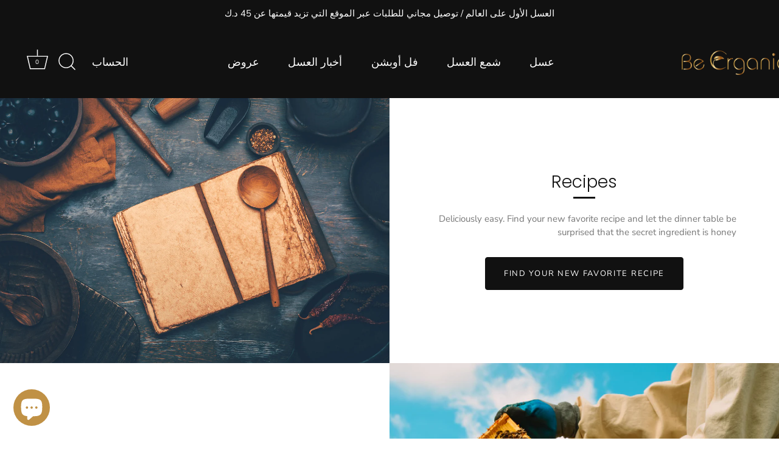

--- FILE ---
content_type: text/html; charset=utf-8
request_url: https://beorganickw.com/blogs/honey-care
body_size: 50369
content:
<!doctype html>
<html class="no-js" lang="ar">
<head>
<!-- Google Tag Manager -->
<script>(function(w,d,s,l,i){w[l]=w[l]||[];w[l].push({'gtm.start':
new Date().getTime(),event:'gtm.js'});var f=d.getElementsByTagName(s)[0],
j=d.createElement(s),dl=l!='dataLayer'?'&l='+l:'';j.async=true;j.src=
'https://www.googletagmanager.com/gtm.js?id='+i+dl;f.parentNode.insertBefore(j,f);
})(window,document,'script','dataLayer','GTM-WMLP82QN');</script>
<!-- End Google Tag Manager -->
  
<!-- Snap Pixel Code -->
<script type='text/javascript'>
(function(e,t,n){if(e.snaptr)return;var a=e.snaptr=function()
{a.handleRequest?a.handleRequest.apply(a,arguments):a.queue.push(arguments)};
a.queue=[];var s='script';r=t.createElement(s);r.async=!0;
r.src=n;var u=t.getElementsByTagName(s)[0];
u.parentNode.insertBefore(r,u);})(window,document,
'https://sc-static.net/scevent.min.js');

snaptr('init', '9d9fa108-7050-4e2d-96f7-a5ab7a533304', {
'user_email': '__INSERT_USER_EMAIL__'
});

snaptr('track', 'PAGE_VIEW');

</script>
<!-- End Snap Pixel Code -->

<meta name="facebook-domain-verification" content="ca20pwztjs5s25t54524cuidd3afdw" />
<!-- Google tag (gtag.js) -->
<script async src="https://www.googletagmanager.com/gtag/js?id=AW-10989881634"></script>
<script>
  window.dataLayer = window.dataLayer || [];
  function gtag(){dataLayer.push(arguments);}
  gtag('js', new Date());

  gtag('config', 'AW-10989881634');
</script>

  <!-- Google tag (gtag.js) -->
<script async src="https://www.googletagmanager.com/gtag/js?id=G-F6S5D8VFHD"></script>
<script>
  window.dataLayer = window.dataLayer || [];
  function gtag(){dataLayer.push(arguments);}
  gtag('js', new Date());

  gtag('config', 'G-F6S5D8VFHD');
</script>
  
  <!-- Added by AVADA Joy -->
  <script>
      window.AVADA_JOY = window.AVADA_JOY || {};
      window.AVADA_JOY = {"shopId":"FKaSjjRgz9llff1msWRc","placeOrder":{"status":true,"earnPoint":"1","rateMoney":1,"earnBy":"price","statusUseCondition":false,"typeProductMatch":"all","typeCondition":"all","conditions":[{"field":"title","typeMatch":"contains","content":""}],"excludeProducts":[],"includeProducts":[],"event":"place_order"},"pointCalculator":{},"allTiers":[{"id":"Q1g0DK2ILVX68bkPTN7Q","isSystemTier":true,"icon":"https://imgur.com/atrkLg3.png","rateMoney":"","iconCustom":"","placedOrderReward":false,"earnPoint":"","createdAt":"2023-02-12T15:08:02.155Z","targetPoint":0,"members":0,"systemType":"bronze","shopId":"FKaSjjRgz9llff1msWRc","name":"Beekeeper","updatedAt":"2023-05-23T10:36:36.359Z"},{"id":"nKJOvb1FpfyBUqeL5fVw","isSystemTier":true,"icon":"https://imgur.com/A2rT5G0.png","iconCustom":"","createdAt":"2023-02-12T15:08:02.156Z","members":0,"systemType":"silver","shopId":"FKaSjjRgz9llff1msWRc","name":"Hive Leader","earnPoint":"10","targetPoint":7500,"rateMoney":"1","placedOrderReward":true,"updatedAt":"2023-05-23T10:41:21.240Z"},{"id":"4gVfQLEbTpX1z1cFvfLx","isSystemTier":true,"icon":"https://imgur.com/o8PHej5.png","iconCustom":"","createdAt":"2023-02-12T15:08:02.156Z","members":0,"systemType":"gold","shopId":"FKaSjjRgz9llff1msWRc","name":"Royal Bee","earnPoint":"10","targetPoint":20500,"rateMoney":"1","placedOrderReward":true,"updatedAt":"2023-05-23T10:41:52.476Z"}],"tierSettings":null};
      window.AVADA_JOY.status = true;

      const cartProducts = [];
      let productIndex = 0;
      
      window.AVADA_JOY.cartProducts = cartProducts;

      window.AVADA_JOY.account_enabled = true;
      window.AVADA_JOY.login_url = "https:\/\/shopify.com\/19524211\/account?locale=ar\u0026region_country=KW";
      window.AVADA_JOY.register_url = "https:\/\/shopify.com\/19524211\/account?locale=ar";
      window.AVADA_JOY.customer = {
        id: null,
        email: null,
        first_name: null,
        last_name: null,
        point: null
      };
      window.AVADA_JOY.product = null;
      window.AVADA_JOY.page = "blog";
      
    </script>

  <!-- /Added by AVADA Joy -->

  



  <!-- Showcase 5.0.5 -->
<meta name="facebook-domain-verification" content="4ofprug2b88a6tphjr6sfwb91sbzcb" />
  <link rel="preload" href="//beorganickw.com/cdn/shop/t/40/assets/styles.css?v=105911935252842045351765441443" as="style">

  <meta charset="utf-8" />
<meta name="viewport" content="width=device-width,initial-scale=1.0" />
<meta http-equiv="X-UA-Compatible" content="IE=edge">

<link rel="preconnect" href="https://cdn.shopify.com" crossorigin>
<link rel="preconnect" href="https://fonts.shopify.com" crossorigin>
<link rel="preconnect" href="https://monorail-edge.shopifysvc.com"><link rel="preload" as="font" href="//beorganickw.com/cdn/fonts/nunito_sans/nunitosans_n4.0276fe080df0ca4e6a22d9cb55aed3ed5ba6b1da.woff2" type="font/woff2" crossorigin><link rel="preload" as="font" href="//beorganickw.com/cdn/fonts/nunito_sans/nunitosans_n7.25d963ed46da26098ebeab731e90d8802d989fa5.woff2" type="font/woff2" crossorigin><link rel="preload" as="font" href="//beorganickw.com/cdn/fonts/nunito_sans/nunitosans_i4.6e408730afac1484cf297c30b0e67c86d17fc586.woff2" type="font/woff2" crossorigin><link rel="preload" as="font" href="//beorganickw.com/cdn/fonts/nunito_sans/nunitosans_i7.8c1124729eec046a321e2424b2acf328c2c12139.woff2" type="font/woff2" crossorigin><link rel="preload" as="font" href="//beorganickw.com/cdn/fonts/nunito_sans/nunitosans_n4.0276fe080df0ca4e6a22d9cb55aed3ed5ba6b1da.woff2" type="font/woff2" crossorigin><link rel="preload" as="font" href="//beorganickw.com/cdn/fonts/poppins/poppins_n3.05f58335c3209cce17da4f1f1ab324ebe2982441.woff2" type="font/woff2" crossorigin><link rel="preload" as="font" href="//beorganickw.com/cdn/fonts/poppins/poppins_n6.aa29d4918bc243723d56b59572e18228ed0786f6.woff2" type="font/woff2" crossorigin><link rel="preload" href="//beorganickw.com/cdn/shop/t/40/assets/vendor.js?v=141854771668943704401693641972" as="script">
<link rel="preload" href="//beorganickw.com/cdn/shop/t/40/assets/theme.js?v=173651242303104405581693641972" as="script"><link rel="canonical" href="https://beorganickw.com/blogs/honey-care" /><link rel="shortcut icon" href="//beorganickw.com/cdn/shop/files/Be_Organic_-_FAVICON.png?v=1633850257" type="image/png" />
<link rel="preload" as="font" href="//beorganickw.com/cdn/fonts/nunito_sans/nunitosans_n5.6fc0ed1feb3fc393c40619f180fc49c4d0aae0db.woff2" type="font/woff2" crossorigin><link rel="preload" as="font" href="//beorganickw.com/cdn/fonts/nunito_sans/nunitosans_n6.6e9464eba570101a53130c8130a9e17a8eb55c21.woff2" type="font/woff2" crossorigin><meta name="theme-color" content="#111111">

  <title>
    العناية بالعسل | بي أورجانيك &ndash; Be Organic
  </title>

  <meta property="og:site_name" content="Be Organic">
<meta property="og:url" content="https://beorganickw.com/blogs/honey-care">
<meta property="og:title" content="العناية بالعسل | بي أورجانيك">
<meta property="og:type" content="website">
<meta property="og:description" content="تفتخر بي اورجانيك بمنتجاتنا العضوية، بدءًا من العسل الحائز على جوائز من جميع أنحاء العالم وخبز النحل وزيت الزيتون وحتى لقاح النحل. تتمثل الأهداف الرئيسية لشركة بي اورجانيك في توفير منتجات عالية الجودة لكل أسرة في الكويت وخارجها.&lt;div&gt;&lt;br&gt;&lt;/div&gt;"><meta property="og:image" content="http://beorganickw.com/cdn/shop/files/Be_Organic_LOGO_GOLD_1200x1200.png?v=1633850256">
  <meta property="og:image:secure_url" content="https://beorganickw.com/cdn/shop/files/Be_Organic_LOGO_GOLD_1200x1200.png?v=1633850256">
  <meta property="og:image:width" content="1200">
  <meta property="og:image:height" content="628"><meta name="twitter:site" content="@beorganickw"><meta name="twitter:card" content="summary_large_image">
<meta name="twitter:title" content="العناية بالعسل | بي أورجانيك">
<meta name="twitter:description" content="تفتخر بي اورجانيك بمنتجاتنا العضوية، بدءًا من العسل الحائز على جوائز من جميع أنحاء العالم وخبز النحل وزيت الزيتون وحتى لقاح النحل. تتمثل الأهداف الرئيسية لشركة بي اورجانيك في توفير منتجات عالية الجودة لكل أسرة في الكويت وخارجها.&lt;div&gt;&lt;br&gt;&lt;/div&gt;">


  <style data-shopify>
    :root {
      --viewport-height: 100vh;
      --viewport-height-first-section: 100vh;
    }
  </style>

  <link href="//beorganickw.com/cdn/shop/t/40/assets/styles.css?v=105911935252842045351765441443" rel="stylesheet" type="text/css" media="all" />

  <script>window.performance && window.performance.mark && window.performance.mark('shopify.content_for_header.start');</script><meta name="google-site-verification" content="OyblZMs_D8WKZfRx0-XFcLQ5KZ1aaonyGC2q9KFQR3Q">
<meta name="google-site-verification" content="vCxTUCL41IY8nj8h6KVFzb851tAKM0bd3wEGtAXQ5kk">
<meta name="google-site-verification" content="OyblZMs_D8WKZfRx0-XFcLQ5KZ1aaonyGC2q9KFQR3Q">
<meta name="facebook-domain-verification" content="3scp3i6mb164gyyoyjkc0d4ie9dvon">
<meta name="facebook-domain-verification" content="ca20pwztjs5s25t54524cuidd3afdw">
<meta id="shopify-digital-wallet" name="shopify-digital-wallet" content="/19524211/digital_wallets/dialog">
<link rel="alternate" type="application/atom+xml" title="Feed" href="/blogs/honey-care.atom" />
<link rel="alternate" hreflang="x-default" href="https://beorganickw.com/blogs/honey-care">
<link rel="alternate" hreflang="ar-SA" href="https://beorganickw.com/ar-sa/blogs/honey-care">
<link rel="alternate" hreflang="en-SA" href="https://beorganickw.com/en-sa/blogs/honey-care">
<link rel="alternate" hreflang="en-QA" href="https://beorganickw.com/en-qa/blogs/honey-care">
<link rel="alternate" hreflang="ar-QA" href="https://beorganickw.com/ar-qa/blogs/honey-care">
<link rel="alternate" hreflang="en-AE" href="https://beorganickw.com/en-ae/blogs/honey-care">
<link rel="alternate" hreflang="en-BH" href="https://beorganickw.com/en-bh/blogs/honey-care">
<link rel="alternate" hreflang="en-OM" href="https://beorganickw.com/en-om/blogs/honey-care">
<link rel="alternate" hreflang="ar-KW" href="https://beorganickw.com/blogs/honey-care">
<link rel="alternate" hreflang="en-KW" href="https://beorganickw.com/en/blogs/honey-care">
<script async="async" src="/checkouts/internal/preloads.js?locale=ar-KW"></script>
<script id="shopify-features" type="application/json">{"accessToken":"5a31d5a642bd096f17b5b236b982bffb","betas":["rich-media-storefront-analytics"],"domain":"beorganickw.com","predictiveSearch":true,"shopId":19524211,"locale":"ar"}</script>
<script>var Shopify = Shopify || {};
Shopify.shop = "be-organic-kw.myshopify.com";
Shopify.locale = "ar";
Shopify.currency = {"active":"KWD","rate":"1.0"};
Shopify.country = "KW";
Shopify.theme = {"name":"Showcase","id":137564487919,"schema_name":"Showcase","schema_version":"5.0.5","theme_store_id":677,"role":"main"};
Shopify.theme.handle = "null";
Shopify.theme.style = {"id":null,"handle":null};
Shopify.cdnHost = "beorganickw.com/cdn";
Shopify.routes = Shopify.routes || {};
Shopify.routes.root = "/";</script>
<script type="module">!function(o){(o.Shopify=o.Shopify||{}).modules=!0}(window);</script>
<script>!function(o){function n(){var o=[];function n(){o.push(Array.prototype.slice.apply(arguments))}return n.q=o,n}var t=o.Shopify=o.Shopify||{};t.loadFeatures=n(),t.autoloadFeatures=n()}(window);</script>
<script id="shop-js-analytics" type="application/json">{"pageType":"blog"}</script>
<script defer="defer" async type="module" src="//beorganickw.com/cdn/shopifycloud/shop-js/modules/v2/client.init-shop-cart-sync_C5BV16lS.en.esm.js"></script>
<script defer="defer" async type="module" src="//beorganickw.com/cdn/shopifycloud/shop-js/modules/v2/chunk.common_CygWptCX.esm.js"></script>
<script type="module">
  await import("//beorganickw.com/cdn/shopifycloud/shop-js/modules/v2/client.init-shop-cart-sync_C5BV16lS.en.esm.js");
await import("//beorganickw.com/cdn/shopifycloud/shop-js/modules/v2/chunk.common_CygWptCX.esm.js");

  window.Shopify.SignInWithShop?.initShopCartSync?.({"fedCMEnabled":true,"windoidEnabled":true});

</script>
<script>(function() {
  var isLoaded = false;
  function asyncLoad() {
    if (isLoaded) return;
    isLoaded = true;
    var urls = ["https:\/\/tabs.stationmade.com\/registered-scripts\/tabs-by-station.js?shop=be-organic-kw.myshopify.com","\/\/cdn.shopify.com\/proxy\/aba6ca4fbf8e569c753b00e7d0fc592735bf78a9db5281b0bff2ce6f967a800b\/bingshoppingtool-t2app-prod.trafficmanager.net\/uet\/tracking_script?shop=be-organic-kw.myshopify.com\u0026sp-cache-control=cHVibGljLCBtYXgtYWdlPTkwMA","https:\/\/cdn1.stamped.io\/files\/widget.min.js?shop=be-organic-kw.myshopify.com","https:\/\/cdn-app.sealsubscriptions.com\/shopify\/public\/js\/sealsubscriptions.js?shop=be-organic-kw.myshopify.com","https:\/\/intg.snapchat.com\/shopify\/shopify-scevent-init.js?id=9d9fa108-7050-4e2d-96f7-a5ab7a533304\u0026shop=be-organic-kw.myshopify.com"];
    for (var i = 0; i < urls.length; i++) {
      var s = document.createElement('script');
      s.type = 'text/javascript';
      s.async = true;
      s.src = urls[i];
      var x = document.getElementsByTagName('script')[0];
      x.parentNode.insertBefore(s, x);
    }
  };
  if(window.attachEvent) {
    window.attachEvent('onload', asyncLoad);
  } else {
    window.addEventListener('load', asyncLoad, false);
  }
})();</script>
<script id="__st">var __st={"a":19524211,"offset":10800,"reqid":"437de81b-f7a5-4f3c-bd0d-c484ea3cdb03-1768807844","pageurl":"beorganickw.com\/blogs\/honey-care","s":"blogs-82710167742","u":"c8b5f85acf97","p":"blog","rtyp":"blog","rid":82710167742};</script>
<script>window.ShopifyPaypalV4VisibilityTracking = true;</script>
<script id="form-persister">!function(){'use strict';const t='contact',e='new_comment',n=[[t,t],['blogs',e],['comments',e],[t,'customer']],o='password',r='form_key',c=['recaptcha-v3-token','g-recaptcha-response','h-captcha-response',o],s=()=>{try{return window.sessionStorage}catch{return}},i='__shopify_v',u=t=>t.elements[r],a=function(){const t=[...n].map((([t,e])=>`form[action*='/${t}']:not([data-nocaptcha='true']) input[name='form_type'][value='${e}']`)).join(',');var e;return e=t,()=>e?[...document.querySelectorAll(e)].map((t=>t.form)):[]}();function m(t){const e=u(t);a().includes(t)&&(!e||!e.value)&&function(t){try{if(!s())return;!function(t){const e=s();if(!e)return;const n=u(t);if(!n)return;const o=n.value;o&&e.removeItem(o)}(t);const e=Array.from(Array(32),(()=>Math.random().toString(36)[2])).join('');!function(t,e){u(t)||t.append(Object.assign(document.createElement('input'),{type:'hidden',name:r})),t.elements[r].value=e}(t,e),function(t,e){const n=s();if(!n)return;const r=[...t.querySelectorAll(`input[type='${o}']`)].map((({name:t})=>t)),u=[...c,...r],a={};for(const[o,c]of new FormData(t).entries())u.includes(o)||(a[o]=c);n.setItem(e,JSON.stringify({[i]:1,action:t.action,data:a}))}(t,e)}catch(e){console.error('failed to persist form',e)}}(t)}const f=t=>{if('true'===t.dataset.persistBound)return;const e=function(t,e){const n=function(t){return'function'==typeof t.submit?t.submit:HTMLFormElement.prototype.submit}(t).bind(t);return function(){let t;return()=>{t||(t=!0,(()=>{try{e(),n()}catch(t){(t=>{console.error('form submit failed',t)})(t)}})(),setTimeout((()=>t=!1),250))}}()}(t,(()=>{m(t)}));!function(t,e){if('function'==typeof t.submit&&'function'==typeof e)try{t.submit=e}catch{}}(t,e),t.addEventListener('submit',(t=>{t.preventDefault(),e()})),t.dataset.persistBound='true'};!function(){function t(t){const e=(t=>{const e=t.target;return e instanceof HTMLFormElement?e:e&&e.form})(t);e&&m(e)}document.addEventListener('submit',t),document.addEventListener('DOMContentLoaded',(()=>{const e=a();for(const t of e)f(t);var n;n=document.body,new window.MutationObserver((t=>{for(const e of t)if('childList'===e.type&&e.addedNodes.length)for(const t of e.addedNodes)1===t.nodeType&&'FORM'===t.tagName&&a().includes(t)&&f(t)})).observe(n,{childList:!0,subtree:!0,attributes:!1}),document.removeEventListener('submit',t)}))}()}();</script>
<script integrity="sha256-4kQ18oKyAcykRKYeNunJcIwy7WH5gtpwJnB7kiuLZ1E=" data-source-attribution="shopify.loadfeatures" defer="defer" src="//beorganickw.com/cdn/shopifycloud/storefront/assets/storefront/load_feature-a0a9edcb.js" crossorigin="anonymous"></script>
<script data-source-attribution="shopify.dynamic_checkout.dynamic.init">var Shopify=Shopify||{};Shopify.PaymentButton=Shopify.PaymentButton||{isStorefrontPortableWallets:!0,init:function(){window.Shopify.PaymentButton.init=function(){};var t=document.createElement("script");t.src="https://beorganickw.com/cdn/shopifycloud/portable-wallets/latest/portable-wallets.ar.js",t.type="module",document.head.appendChild(t)}};
</script>
<script data-source-attribution="shopify.dynamic_checkout.buyer_consent">
  function portableWalletsHideBuyerConsent(e){var t=document.getElementById("shopify-buyer-consent"),n=document.getElementById("shopify-subscription-policy-button");t&&n&&(t.classList.add("hidden"),t.setAttribute("aria-hidden","true"),n.removeEventListener("click",e))}function portableWalletsShowBuyerConsent(e){var t=document.getElementById("shopify-buyer-consent"),n=document.getElementById("shopify-subscription-policy-button");t&&n&&(t.classList.remove("hidden"),t.removeAttribute("aria-hidden"),n.addEventListener("click",e))}window.Shopify?.PaymentButton&&(window.Shopify.PaymentButton.hideBuyerConsent=portableWalletsHideBuyerConsent,window.Shopify.PaymentButton.showBuyerConsent=portableWalletsShowBuyerConsent);
</script>
<script data-source-attribution="shopify.dynamic_checkout.cart.bootstrap">document.addEventListener("DOMContentLoaded",(function(){function t(){return document.querySelector("shopify-accelerated-checkout-cart, shopify-accelerated-checkout")}if(t())Shopify.PaymentButton.init();else{new MutationObserver((function(e,n){t()&&(Shopify.PaymentButton.init(),n.disconnect())})).observe(document.body,{childList:!0,subtree:!0})}}));
</script>

<script>window.performance && window.performance.mark && window.performance.mark('shopify.content_for_header.end');</script>

  <script>
    document.documentElement.className = document.documentElement.className.replace('no-js', 'js');
    window.theme = window.theme || {};
    
      theme.money_format_with_code_preference = "\u003cspan class=transcy-money notranslate\u003e{{ amount }}0 KWD\u003c\/span\u003e";
    
    theme.money_format = "\u003cspan class=transcy-money notranslate\u003e{{ amount }}0 KWD\u003c\/span\u003e";
    theme.money_container = '.theme-money';
    theme.strings = {
      previous: "السابق",
      next: "التالي",
      close: "أغلق",
      addressError: "خطأ في البحث عن هذا العنوان",
      addressNoResults: "لا توجد نتائج لهذا العنوان",
      addressQueryLimit: "لقد تجاوزت حد استخدام Google API. ضع في اعتبارك الترقية إلى خطة بريميوم.",
      authError: "كانت هناك مشكلة في مصادقة مفتاح API لخرائط Google.",
      back: "الرجوع",
      cartConfirmation: "يجب أن توافق على الشروط والأحكام قبل المتابعة.",
      loadMore: "تحميل المزيد",
      infiniteScrollNoMore: "لا توجد نتائج أخرى",
      priceNonExistent: "غير متوفره",
      buttonDefault: "أضف إلى السلة ",
      buttonPreorder: "طلب مسبق",
      buttonNoStock: "إنتهى من المخزون",
      buttonNoVariant: "غير متوفره",
      variantNoStock: "نفذت الكمية",
      unitPriceSeparator: " \/ ",
      colorBoxPrevious: "السابق",
      colorBoxNext: "التالي",
      colorBoxClose: "أغلق",
      navigateHome: "الصفحة الرئيسية",
      productAddingToCart: "جار الإضافة",
      productAddedToCart: "تمت الإضافة إلى عربة التسوق",
      popupWasAdded: "تمت إضافته إلى عربة التسوق الخاصة بك",
      popupCheckout: "الدفع",
      popupContinueShopping: "الاستمرار بالتسوق",
      onlyXLeft: "[[ quantity ]] في المخزن",
      priceSoldOut: "إنتهى من المخزن",
      loading: "جار التحميل...",
      viewCart: "عرض عربة التسوق",
      page: "الصفحة {{ page }}",
      imageSlider: "شريط الصور",
      clearAll: "امسح الكل"
    };
    theme.routes = {
      root_url: '/',
      cart_url: '/cart',
      cart_add_url: '/cart/add',
      checkout: '/checkout'
    };
    theme.settings = {
      productImageParallax: true,
      animationEnabledDesktop: true,
      animationEnabledMobile: true
    };

    theme.checkViewportFillers = function(){
      var toggleState = false;
      var elPageContent = document.getElementById('page-content');
      if(elPageContent) {
        var elOverlapSection = elPageContent.querySelector('.header-overlap-section');
        if (elOverlapSection) {
          var padding = parseInt(getComputedStyle(elPageContent).getPropertyValue('padding-top'));
          toggleState = ((Math.round(elOverlapSection.offsetTop) - padding) === 0);
        }
      }
      if(toggleState) {
        document.getElementsByTagName('body')[0].classList.add('header-section-overlap');
      } else {
        document.getElementsByTagName('body')[0].classList.remove('header-section-overlap');
      }
    };

    theme.assessAltLogo = function(){
      var elsOverlappers = document.querySelectorAll('.needs-alt-logo');
      var useAltLogo = false;
      if(elsOverlappers.length) {
        var elSiteControl = document.querySelector('#site-control');
        var elSiteControlInner = document.querySelector('#site-control .site-control__inner');
        var headerMid = elSiteControlInner.offsetTop + elSiteControl.offsetTop + elSiteControlInner.offsetHeight / 2;
        Array.prototype.forEach.call(elsOverlappers, function(el, i){
          var thisTop = el.getBoundingClientRect().top;
          var thisBottom = thisTop + el.offsetHeight;
          if(headerMid > thisTop && headerMid < thisBottom) {
            useAltLogo = true;
            return false;
          }
        });
      }
      if(useAltLogo) {
        document.getElementsByTagName('body')[0].classList.add('use-alt-logo');
      } else {
        document.getElementsByTagName('body')[0].classList.remove('use-alt-logo');
      }
    };
  </script>

    
  <style>
    body{
    	direction: rtl!important;
    }
    .nav-right-side{
    	margin-left: 50px;
    }
    #address_tables, #comments, #template, .rte{
    text-align:right!important;
    }
    .product-area .price-area, .product-area .product-area__details__title, .product-area .product-area__text-block, .product-area .spr-badge, .product-area .vendor{
     text-align:right!important;
    }
    
    .cc-tabs{
     text-align:right!important;
    }
    .cc-tabs.cc-tabs--accordion-mode .cc-tabs__tab .cc-tabs__accordion__header:after, .cc-tabs.cc-tabs--accordion-mode .cc-tabs__tab .cc-tabs__accordion__header:before{
    left:0!important;
      right:unset!important;
    }
    #shopify-product-reviews .spr-review-header-title{
    text-align:right!important;
    }
    .collection-block .caption, .product-block .caption{
     text-align:right!important;
    }
    .collection-block .price, .product-block .price{
     text-align:right!important;
    }
    .collection-block .themed-product-reviews, .product-block .themed-product-reviews{
    text-align:right!important;
    }
    .section-footer .section-footer__title{
     text-align:right!important;
    }
    .align-left{
     text-align:right!important;
    }
    .site-control.nav-inline-desktop .site-control__inner .nav-row .nav-columns>li{
    text-align:right!important;
    }
    .site-control.nav-inline-desktop .site-control__inner .nav-row .nav-columns .column-title{
    text-align:right!important;
    }
    .site-control.nav-inline-desktop .site-control__inner .nav-row .nav-columns>li>ul>li>a{
    text-align:right!important;
    }
    .site-control.nav-inline-desktop .site-control__inner .nav-row .nav-columns>li>ul{
    padding:0!important;
    }
   
     .overlay-type .line-2 {
              text-align: center !important;
        }
       .collection-block.hover-info .caption.upper {
           text-align: center !important;
       }
       .collection-block.hover-info .caption.upper .collection-count {
        text-align: center !important;
       }
    body:not(.user-is-tabbing) .cc-accordion-item__title{
        text-align: right;
    }
    .theme-filter-container .cc-product-filter {
          margin-left: 35px;
    }
    .slideshow {
    direction: initial;
    }
    @media (min-width: 768px){
.product-area .product-area__details__header {
    text-align: right !important;
}}
  </style>
  
<style>
div#goog-gt-tt {
           display: none !important;
}

</style>
 <script>
    document.addEventListener("DOMContentLoaded", function () {
        function _transcyReplaceTagTranscy(node) {
            node.childNodes.forEach(function (el) {
                if (el.nodeType === 3) {  // If this is a text node, replace the text
                    if (el.nodeValue.trim() !== "" && (el.nodeValue.includes('<transcy>') || el.nodeValue.includes('</transcy>'))) {
                        el.nodeValue = el.nodeValue.replace('<transcy>', '').replace('</transcy>', '').replace(/&amp;/gi, "&");
                    }
                } else { // Else recurse on this node
                    _transcyReplaceTagTranscy(el);
                }
            })
        }



        setTimeout(function(){ 
            [].forEach.call(document.body.getElementsByTagName('*'), function (element) {
                _transcyReplaceTagTranscy(element)
            });
        }, 500);
    });
  
  </script> 
   
<!-- Start of Judge.me Core -->
<link rel="dns-prefetch" href="https://cdn.judge.me/">
<script data-cfasync='false' class='jdgm-settings-script'>window.jdgmSettings={"pagination":5,"disable_web_reviews":false,"badge_no_review_text":"لا توجد مراجعات","badge_n_reviews_text":"{{ n }} مراجعة/مراجعات","badge_star_color":"#c09145","hide_badge_preview_if_no_reviews":true,"badge_hide_text":true,"enforce_center_preview_badge":false,"widget_title":"مراجعات العملاء","widget_open_form_text":"كتابة مراجعة","widget_close_form_text":"إلغاء المراجعة","widget_refresh_page_text":"تحديث الصفحة","widget_summary_text":"بناءً على {{ number_of_reviews }} مراجعة/مراجعات","widget_no_review_text":"كن أول من يكتب مراجعة","widget_name_field_text":"اسم العرض","widget_verified_name_field_text":"الاسم الموثق (عام)","widget_name_placeholder_text":"اسم العرض","widget_required_field_error_text":"هذا الحقل مطلوب.","widget_email_field_text":"البريد الإلكتروني","widget_verified_email_field_text":"البريد الإلكتروني الموثق (خاص، لا يمكن تعديله)","widget_email_placeholder_text":"بريدك الإلكتروني","widget_email_field_error_text":"الرجاء إدخال عنوان بريد إلكتروني صالح.","widget_rating_field_text":"التقييم","widget_review_title_field_text":"عنوان المراجعة","widget_review_title_placeholder_text":"أعط مراجعتك عنوانًا","widget_review_body_field_text":"محتوى المراجعة","widget_review_body_placeholder_text":"ابدأ الكتابة هنا...","widget_pictures_field_text":"صورة/فيديو (اختياري)","widget_submit_review_text":"إرسال المراجعة","widget_submit_verified_review_text":"إرسال مراجعة موثقة","widget_submit_success_msg_with_auto_publish":"شكرًا لك! يرجى تحديث الصفحة بعد لحظات قليلة لرؤية مراجعتك. يمكنك إزالة أو تعديل مراجعتك عن طريق تسجيل الدخول إلى \u003ca href='https://judge.me/login' target='_blank' rel='nofollow noopener'\u003eJudge.me\u003c/a\u003e","widget_submit_success_msg_no_auto_publish":"شكرًا لك! سيتم نشر مراجعتك بمجرد موافقة مسؤول المتجر عليها. يمكنك إزالة أو تعديل مراجعتك عن طريق تسجيل الدخول إلى \u003ca href='https://judge.me/login' target='_blank' rel='nofollow noopener'\u003eJudge.me\u003c/a\u003e","widget_show_default_reviews_out_of_total_text":"عرض {{ n_reviews_shown }} من إجمالي {{ n_reviews }} مراجعة.","widget_show_all_link_text":"عرض الكل","widget_show_less_link_text":"عرض أقل","widget_author_said_text":"{{ reviewer_name }} قال:","widget_days_text":"منذ {{ n }} يوم/أيام","widget_weeks_text":"منذ {{ n }} أسبوع/أسابيع","widget_months_text":"منذ {{ n }} شهر/أشهر","widget_years_text":"منذ {{ n }} سنة/سنوات","widget_yesterday_text":"أمس","widget_today_text":"اليوم","widget_replied_text":"\u003e\u003e {{ shop_name }} رد:","widget_read_more_text":"قراءة المزيد","widget_reviewer_name_as_initial":"","widget_rating_filter_color":"#c09145","widget_rating_filter_see_all_text":"مشاهدة جميع المراجعات","widget_sorting_most_recent_text":"الأحدث","widget_sorting_highest_rating_text":"أعلى تقييم","widget_sorting_lowest_rating_text":"أدنى تقييم","widget_sorting_with_pictures_text":"الصور فقط","widget_sorting_most_helpful_text":"الأكثر فائدة","widget_open_question_form_text":"اطرح سؤالاً","widget_reviews_subtab_text":"المراجعات","widget_questions_subtab_text":"الأسئلة","widget_question_label_text":"سؤال","widget_answer_label_text":"إجابة","widget_question_placeholder_text":"اكتب سؤالك هنا","widget_submit_question_text":"إرسال السؤال","widget_question_submit_success_text":"شكرًا على سؤالك! سنخطرك بمجرد الإجابة عليه.","widget_star_color":"#c09145","verified_badge_text":"موثق","verified_badge_bg_color":"","verified_badge_text_color":"","verified_badge_placement":"left-of-reviewer-name","widget_review_max_height":"","widget_hide_border":false,"widget_social_share":false,"widget_thumb":false,"widget_review_location_show":false,"widget_location_format":"country_iso_code","all_reviews_include_out_of_store_products":true,"all_reviews_out_of_store_text":"(خارج المتجر)","all_reviews_pagination":100,"all_reviews_product_name_prefix_text":"حول","enable_review_pictures":false,"enable_question_anwser":true,"widget_theme":"leex","review_date_format":"timestamp","default_sort_method":"most-recent","widget_product_reviews_subtab_text":"مراجعات المنتج","widget_shop_reviews_subtab_text":"مراجعات المتجر","widget_other_products_reviews_text":"مراجعات للمنتجات الأخرى","widget_store_reviews_subtab_text":"مراجعات المتجر","widget_no_store_reviews_text":"لم يتم العثور على مراجعات لهذا المتجر بعد","widget_web_restriction_product_reviews_text":"هذا المنتج لم يتلقى أي مراجعات بعد","widget_no_items_text":"لم يتم العثور على عناصر","widget_show_more_text":"عرض المزيد","widget_write_a_store_review_text":"كتابة مراجعة للمتجر","widget_other_languages_heading":"المراجعات بلغات أخرى","widget_translate_review_text":"ترجمة المراجعة إلى {{ language }}","widget_translating_review_text":"جاري الترجمة...","widget_show_original_translation_text":"إظهار الأصل ({{ language }})","widget_translate_review_failed_text":"تعذرت ترجمة المراجعة.","widget_translate_review_retry_text":"إعادة المحاولة","widget_translate_review_try_again_later_text":"حاول مرة أخرى لاحقًا","show_product_url_for_grouped_product":false,"widget_sorting_pictures_first_text":"الصور أولاً","show_pictures_on_all_rev_page_mobile":false,"show_pictures_on_all_rev_page_desktop":false,"floating_tab_hide_mobile_install_preference":false,"floating_tab_button_name":"★ المراجعات","floating_tab_title":"دع العملاء يتحدثون عنا","floating_tab_button_color":"","floating_tab_button_background_color":"","floating_tab_url":"","floating_tab_url_enabled":true,"floating_tab_tab_style":"text","all_reviews_text_badge_text":"العملاء يقيموننا {{ shop.metafields.judgeme.all_reviews_rating | round: 1 }}/5 بناءً على {{ shop.metafields.judgeme.all_reviews_count }} مراجعة.","all_reviews_text_badge_text_branded_style":"{{ shop.metafields.judgeme.all_reviews_rating | round: 1 }} من 5 نجوم بناءً على {{ shop.metafields.judgeme.all_reviews_count }} مراجعة","is_all_reviews_text_badge_a_link":false,"show_stars_for_all_reviews_text_badge":false,"all_reviews_text_badge_url":"","all_reviews_text_style":"text","all_reviews_text_color_style":"judgeme_brand_color","all_reviews_text_color":"#108474","all_reviews_text_show_jm_brand":true,"featured_carousel_show_header":true,"featured_carousel_title":"دع العملاء يتحدثون عنا","testimonials_carousel_title":"يقول العملاء عنا","videos_carousel_title":"قصص عملاء حقيقية","cards_carousel_title":"يقول العملاء عنا","featured_carousel_count_text":"من {{ n }} مراجعة","featured_carousel_add_link_to_all_reviews_page":false,"featured_carousel_url":"","featured_carousel_show_images":true,"featured_carousel_autoslide_interval":5,"featured_carousel_arrows_on_the_sides":true,"featured_carousel_height":250,"featured_carousel_width":80,"featured_carousel_image_size":0,"featured_carousel_image_height":250,"featured_carousel_arrow_color":"#c09145","verified_count_badge_style":"vintage","verified_count_badge_orientation":"horizontal","verified_count_badge_color_style":"judgeme_brand_color","verified_count_badge_color":"#108474","is_verified_count_badge_a_link":true,"verified_count_badge_url":"","verified_count_badge_show_jm_brand":true,"widget_rating_preset_default":5,"widget_first_sub_tab":"product-reviews","widget_show_histogram":true,"widget_histogram_use_custom_color":true,"widget_pagination_use_custom_color":false,"widget_star_use_custom_color":true,"widget_verified_badge_use_custom_color":false,"widget_write_review_use_custom_color":false,"picture_reminder_submit_button":"تحميل الصور","enable_review_videos":false,"mute_video_by_default":false,"widget_sorting_videos_first_text":"الفيديوهات أولاً","widget_review_pending_text":"قيد الانتظار","featured_carousel_items_for_large_screen":5,"social_share_options_order":"Facebook,Twitter","remove_microdata_snippet":true,"disable_json_ld":false,"enable_json_ld_products":false,"preview_badge_show_question_text":true,"preview_badge_no_question_text":"لا توجد أسئلة","preview_badge_n_question_text":"{{ number_of_questions }} سؤال/أسئلة","qa_badge_show_icon":true,"qa_badge_icon_color":"#c09145","qa_badge_position":"same-row","remove_judgeme_branding":true,"widget_add_search_bar":true,"widget_search_bar_placeholder":"يبحث","widget_sorting_verified_only_text":"الموثقة فقط","featured_carousel_theme":"card","featured_carousel_show_rating":true,"featured_carousel_show_title":true,"featured_carousel_show_body":true,"featured_carousel_show_date":false,"featured_carousel_show_reviewer":true,"featured_carousel_show_product":false,"featured_carousel_header_background_color":"#108474","featured_carousel_header_text_color":"#ffffff","featured_carousel_name_product_separator":"reviewed","featured_carousel_full_star_background":"#c09145","featured_carousel_empty_star_background":"#dadada","featured_carousel_vertical_theme_background":"#f9fafb","featured_carousel_verified_badge_enable":false,"featured_carousel_verified_badge_color":"#108474","featured_carousel_border_style":"round","featured_carousel_review_line_length_limit":3,"featured_carousel_more_reviews_button_text":"قراءة المزيد من المراجعات","featured_carousel_view_product_button_text":"عرض المنتج","all_reviews_page_load_reviews_on":"scroll","all_reviews_page_load_more_text":"تحميل المزيد من المراجعات","disable_fb_tab_reviews":false,"enable_ajax_cdn_cache":false,"widget_public_name_text":"يتم عرضها علنًا مثل","default_reviewer_name":"John Smith","default_reviewer_name_has_non_latin":true,"widget_reviewer_anonymous":"مجهول","medals_widget_title":"ميداليات المراجعة Judge.me","medals_widget_background_color":"#f9fafb","medals_widget_position":"footer_all_pages","medals_widget_border_color":"#f9fafb","medals_widget_verified_text_position":"left","medals_widget_use_monochromatic_version":false,"medals_widget_elements_color":"#108474","show_reviewer_avatar":true,"widget_invalid_yt_video_url_error_text":"ليس رابط فيديو يوتيوب","widget_max_length_field_error_text":"الرجاء إدخال ما لا يزيد عن {0} حرف.","widget_show_country_flag":false,"widget_show_collected_via_shop_app":true,"widget_verified_by_shop_badge_style":"light","widget_verified_by_shop_text":"تم التحقق بواسطة المتجر","widget_show_photo_gallery":false,"widget_load_with_code_splitting":true,"widget_ugc_install_preference":false,"widget_ugc_title":"صنع بواسطتنا، مشاركة بواسطتك","widget_ugc_subtitle":"ضع علامة علينا لرؤية صورتك معروضة في صفحتنا","widget_ugc_arrows_color":"#ffffff","widget_ugc_primary_button_text":"اشتر الآن","widget_ugc_primary_button_background_color":"#108474","widget_ugc_primary_button_text_color":"#ffffff","widget_ugc_primary_button_border_width":"0","widget_ugc_primary_button_border_style":"none","widget_ugc_primary_button_border_color":"#108474","widget_ugc_primary_button_border_radius":"25","widget_ugc_secondary_button_text":"تحميل المزيد","widget_ugc_secondary_button_background_color":"#ffffff","widget_ugc_secondary_button_text_color":"#108474","widget_ugc_secondary_button_border_width":"2","widget_ugc_secondary_button_border_style":"solid","widget_ugc_secondary_button_border_color":"#108474","widget_ugc_secondary_button_border_radius":"25","widget_ugc_reviews_button_text":"عرض المراجعات","widget_ugc_reviews_button_background_color":"#ffffff","widget_ugc_reviews_button_text_color":"#108474","widget_ugc_reviews_button_border_width":"2","widget_ugc_reviews_button_border_style":"solid","widget_ugc_reviews_button_border_color":"#108474","widget_ugc_reviews_button_border_radius":"25","widget_ugc_reviews_button_link_to":"judgeme-reviews-page","widget_ugc_show_post_date":true,"widget_ugc_max_width":"800","widget_rating_metafield_value_type":true,"widget_primary_color":"#108474","widget_enable_secondary_color":false,"widget_secondary_color":"#edf5f5","widget_summary_average_rating_text":"{{ average_rating }} من 5","widget_media_grid_title":"صور وفيديوهات العملاء","widget_media_grid_see_more_text":"مشاهدة المزيد","widget_round_style":false,"widget_show_product_medals":true,"widget_verified_by_judgeme_text":"تم التحقق بواسطة Judge.me","widget_show_store_medals":true,"widget_verified_by_judgeme_text_in_store_medals":"تم التحقق بواسطة Judge.me","widget_media_field_exceed_quantity_message":"عذرًا، يمكننا قبول {{ max_media }} فقط لمراجعة واحدة.","widget_media_field_exceed_limit_message":"{{ file_name }} كبير جدًا، يرجى اختيار {{ media_type }} أقل من {{ size_limit }} ميجابايت.","widget_review_submitted_text":"تم تقديم المراجعة!","widget_question_submitted_text":"تم تقديم السؤال!","widget_close_form_text_question":"إلغاء","widget_write_your_answer_here_text":"اكتب إجابتك هنا","widget_enabled_branded_link":true,"widget_show_collected_by_judgeme":true,"widget_reviewer_name_color":"","widget_write_review_text_color":"","widget_write_review_bg_color":"","widget_collected_by_judgeme_text":"تم جمعها بواسطة Judge.me","widget_pagination_type":"standard","widget_load_more_text":"تحميل المزيد","widget_load_more_color":"#108474","widget_full_review_text":"المراجعة الكاملة","widget_read_more_reviews_text":"قراءة المزيد من المراجعات","widget_read_questions_text":"قراءة الأسئلة","widget_questions_and_answers_text":"أسئلة وأجوبة","widget_verified_by_text":"تم التحقق بواسطة","widget_verified_text":"تم التحقق","widget_number_of_reviews_text":"{{ number_of_reviews }} مراجعة","widget_back_button_text":"رجوع","widget_next_button_text":"التالي","widget_custom_forms_filter_button":"فلاتر","custom_forms_style":"vertical","widget_show_review_information":false,"how_reviews_are_collected":"كيف يتم جمع المراجعات؟","widget_show_review_keywords":false,"widget_gdpr_statement":"كيفية استخدامنا لبياناتك: سنتصل بك فقط بخصوص المراجعة التي تركتها، وفقط إذا لزم الأمر. من خلال تقديم مراجعتك، فإنك توافق على \u003ca href='https://judge.me/terms' target='_blank' rel='nofollow noopener'\u003eشروط\u003c/a\u003e Judge.me و\u003ca href='https://judge.me/privacy' target='_blank' rel='nofollow noopener'\u003eسياسة الخصوصية\u003c/a\u003e و\u003ca href='https://judge.me/content-policy' target='_blank' rel='nofollow noopener'\u003eسياسة المحتوى\u003c/a\u003e.","widget_multilingual_sorting_enabled":false,"widget_translate_review_content_enabled":false,"widget_translate_review_content_method":"manual","popup_widget_review_selection":"automatically_with_pictures","popup_widget_round_border_style":true,"popup_widget_show_title":true,"popup_widget_show_body":true,"popup_widget_show_reviewer":false,"popup_widget_show_product":true,"popup_widget_show_pictures":true,"popup_widget_use_review_picture":true,"popup_widget_show_on_home_page":true,"popup_widget_show_on_product_page":true,"popup_widget_show_on_collection_page":true,"popup_widget_show_on_cart_page":true,"popup_widget_position":"bottom_left","popup_widget_first_review_delay":5,"popup_widget_duration":5,"popup_widget_interval":5,"popup_widget_review_count":5,"popup_widget_hide_on_mobile":true,"review_snippet_widget_round_border_style":true,"review_snippet_widget_card_color":"#FFFFFF","review_snippet_widget_slider_arrows_background_color":"#FFFFFF","review_snippet_widget_slider_arrows_color":"#000000","review_snippet_widget_star_color":"#108474","show_product_variant":false,"all_reviews_product_variant_label_text":"النوع: ","widget_show_verified_branding":false,"widget_ai_summary_title":"يقول العملاء","widget_ai_summary_disclaimer":"ملخص المراجعات المدعوم بالذكاء الاصطناعي بناءً على مراجعات العملاء الأخيرة","widget_show_ai_summary":false,"widget_show_ai_summary_bg":false,"widget_show_review_title_input":true,"redirect_reviewers_invited_via_email":"review_widget","request_store_review_after_product_review":false,"request_review_other_products_in_order":false,"review_form_color_scheme":"default","review_form_corner_style":"square","review_form_star_color":{},"review_form_text_color":"#333333","review_form_background_color":"#ffffff","review_form_field_background_color":"#fafafa","review_form_button_color":{},"review_form_button_text_color":"#ffffff","review_form_modal_overlay_color":"#000000","review_content_screen_title_text":"كيف يمكنك تقييم هذا المنتج؟","review_content_introduction_text":"نحن سعداء جدًا إذا قمت بمشاركة بعض الملاحظات الخاصة بك","store_review_form_title_text":"كيف يمكنك تقييم هذا المتجر؟","store_review_form_introduction_text":"نحن سعداء جدًا إذا قمت بمشاركة بعض الملاحظات الخاصة بك","show_review_guidance_text":true,"one_star_review_guidance_text":"سيء","five_star_review_guidance_text":"جيد","customer_information_screen_title_text":"معلومات عنك","customer_information_introduction_text":"يرجى إخبارنا المزيد عنك.","custom_questions_screen_title_text":"تجربتك بتفاصيل أكثر","custom_questions_introduction_text":"إليك بعض الأسئلة لمساعدتنا على فهم المزيد عن تجربتك.","review_submitted_screen_title_text":"شكرًا لمراجعتك!","review_submitted_screen_thank_you_text":"نحن نقوم بمعالجتها وستظهر في المتجر قريبًا.","review_submitted_screen_email_verification_text":"يرجى تأكيد بريدك الإلكتروني بالنقر على الرابط الذي أرسلناه لك للتو. هذا يساعدنا في الحفاظ على مصداقية المراجعات.","review_submitted_request_store_review_text":"هل تود مشاركة تجربة التسوق معنا؟","review_submitted_review_other_products_text":"هل تود تقييم هذه المنتجات؟","store_review_screen_title_text":"هل تود مشاركة تجربتك معنا؟","store_review_introduction_text":"نحن نقدر ملاحظاتك. يرجى مشاركة أي أفكار أو اقتراحات.","reviewer_media_screen_title_picture_text":"مشاركة صورة","reviewer_media_introduction_picture_text":"تحميل صورة لدعم مراجعتك.","reviewer_media_screen_title_video_text":"مشاركة فيديو","reviewer_media_introduction_video_text":"تحميل فيديو لدعم مراجعتك.","reviewer_media_screen_title_picture_or_video_text":"مشاركة صورة أو فيديو","reviewer_media_introduction_picture_or_video_text":"تحميل صورة أو فيديو لدعم مراجعتك.","reviewer_media_youtube_url_text":"الصق رابط يوتيوب هنا","advanced_settings_next_step_button_text":"التالي","advanced_settings_close_review_button_text":"إغلاق","modal_write_review_flow":false,"write_review_flow_required_text":"مطلوب","write_review_flow_privacy_message_text":"نحن نحترم خصوصيتك.","write_review_flow_anonymous_text":"مراجعة مجهولة","write_review_flow_visibility_text":"لن يتم عرضها للعملاء الآخرين.","write_review_flow_multiple_selection_help_text":"اختر ما تشاء","write_review_flow_single_selection_help_text":"اختر خيارًا واحدًا","write_review_flow_required_field_error_text":"هذا الحقل مطلوب","write_review_flow_invalid_email_error_text":"يرجى إدخال عنوان بريد إلكتروني صالح","write_review_flow_max_length_error_text":"الحد الأقصى {{ max_length }} حرف.","write_review_flow_media_upload_text":"\u003cb\u003eانقر للتحميل\u003c/b\u003e أو اسحب وإفلت","write_review_flow_gdpr_statement":"سنتواصل معك فقط بخصوص مراجعتك إذا لزم الأمر. من خلال تقديم مراجعتك، فإنك توافق على \u003ca href='https://judge.me/terms' target='_blank' rel='nofollow noopener'\u003eالشروط والأحكام\u003c/a\u003e و\u003ca href='https://judge.me/privacy' target='_blank' rel='nofollow noopener'\u003eسياسة الخصوصية\u003c/a\u003e الخاصة بنا.","rating_only_reviews_enabled":false,"show_negative_reviews_help_screen":false,"new_review_flow_help_screen_rating_threshold":3,"negative_review_resolution_screen_title_text":"أخبرنا المزيد","negative_review_resolution_text":"تجربتك مهمة بالنسبة لنا. إذا واجهت أي مشاكل مع مشترياتك، فنحن هنا للمساعدة. لا تتردد في التواصل معنا، سنحب أن نحصل على الفرصة لإصلاح الأمور.","negative_review_resolution_button_text":"اتصل بنا","negative_review_resolution_proceed_with_review_text":"اترك تقييمًا","negative_review_resolution_subject":"مشكلة في الشراء من {{ shop_name }}.{{ order_name }}","preview_badge_collection_page_install_status":false,"widget_review_custom_css":"","preview_badge_custom_css":"","preview_badge_stars_count":"5-stars","featured_carousel_custom_css":"","floating_tab_custom_css":"","all_reviews_widget_custom_css":"","medals_widget_custom_css":"","verified_badge_custom_css":"","all_reviews_text_custom_css":"","transparency_badges_collected_via_store_invite":false,"transparency_badges_from_another_provider":false,"transparency_badges_collected_from_store_visitor":false,"transparency_badges_collected_by_verified_review_provider":false,"transparency_badges_earned_reward":false,"transparency_badges_collected_via_store_invite_text":"مراجعة جمعت من خلال الدعوة المتجرية","transparency_badges_from_another_provider_text":"مراجعة جمعت من موفر آخر","transparency_badges_collected_from_store_visitor_text":"مراجعة جمعت من زائر المتجر","transparency_badges_written_in_google_text":"مراجعة كتبت في Google","transparency_badges_written_in_etsy_text":"مراجعة كتبت في Etsy","transparency_badges_written_in_shop_app_text":"مراجعة كتبت في تطبيق المتجر","transparency_badges_earned_reward_text":"مراجعة حصلت على مكافأة للمشتريات القادمة","product_review_widget_per_page":3,"widget_store_review_label_text":"مراجعة للمتجر","checkout_comment_extension_title_on_product_page":"Customer Comments","checkout_comment_extension_num_latest_comment_show":5,"checkout_comment_extension_format":"name_and_timestamp","checkout_comment_customer_name":"last_initial","checkout_comment_comment_notification":true,"preview_badge_collection_page_install_preference":true,"preview_badge_home_page_install_preference":false,"preview_badge_product_page_install_preference":true,"review_widget_install_preference":"","review_carousel_install_preference":false,"floating_reviews_tab_install_preference":"none","verified_reviews_count_badge_install_preference":false,"all_reviews_text_install_preference":false,"review_widget_best_location":true,"judgeme_medals_install_preference":false,"review_widget_revamp_enabled":false,"review_widget_qna_enabled":false,"review_widget_header_theme":"minimal","review_widget_widget_title_enabled":true,"review_widget_header_text_size":"medium","review_widget_header_text_weight":"regular","review_widget_average_rating_style":"compact","review_widget_bar_chart_enabled":true,"review_widget_bar_chart_type":"numbers","review_widget_bar_chart_style":"standard","review_widget_expanded_media_gallery_enabled":false,"review_widget_reviews_section_theme":"standard","review_widget_image_style":"thumbnails","review_widget_review_image_ratio":"square","review_widget_stars_size":"medium","review_widget_verified_badge":"standard_text","review_widget_review_title_text_size":"medium","review_widget_review_text_size":"medium","review_widget_review_text_length":"medium","review_widget_number_of_columns_desktop":3,"review_widget_carousel_transition_speed":5,"review_widget_custom_questions_answers_display":"always","review_widget_button_text_color":"#FFFFFF","review_widget_text_color":"#000000","review_widget_lighter_text_color":"#7B7B7B","review_widget_corner_styling":"soft","review_widget_review_word_singular":"مراجعة","review_widget_review_word_plural":"مراجعات","review_widget_voting_label":"مفيد؟","review_widget_shop_reply_label":"رد من {{ shop_name }}:","review_widget_filters_title":"مرشحات","qna_widget_question_word_singular":"سؤال","qna_widget_question_word_plural":"أسئلة","qna_widget_answer_reply_label":"رد من {{ answerer_name }}:","qna_content_screen_title_text":"اسأل سؤالًا عن هذا المنتج","qna_widget_question_required_field_error_text":"يرجى إدخال سؤالك.","qna_widget_flow_gdpr_statement":"سنتواصل معك فقط بخصوص سؤالك إذا لزم الأمر. بتقديم سؤالك، فإنك توافق على \u003ca href='https://judge.me/terms' target='_blank' rel='nofollow noopener'\u003eالشروط والأحكام\u003c/a\u003e و\u003ca href='https://judge.me/privacy' target='_blank' rel='nofollow noopener'\u003eسياسة الخصوصية\u003c/a\u003e الخاصة بنا.","qna_widget_question_submitted_text":"شكرًا لسؤالك!","qna_widget_close_form_text_question":"إغلاق","qna_widget_question_submit_success_text":"سنصلك ببريد إلكتروني عندما يتم الرد على سؤالك.","all_reviews_widget_v2025_enabled":false,"all_reviews_widget_v2025_header_theme":"default","all_reviews_widget_v2025_widget_title_enabled":true,"all_reviews_widget_v2025_header_text_size":"medium","all_reviews_widget_v2025_header_text_weight":"regular","all_reviews_widget_v2025_average_rating_style":"compact","all_reviews_widget_v2025_bar_chart_enabled":true,"all_reviews_widget_v2025_bar_chart_type":"numbers","all_reviews_widget_v2025_bar_chart_style":"standard","all_reviews_widget_v2025_expanded_media_gallery_enabled":false,"all_reviews_widget_v2025_show_store_medals":true,"all_reviews_widget_v2025_show_photo_gallery":true,"all_reviews_widget_v2025_show_review_keywords":false,"all_reviews_widget_v2025_show_ai_summary":false,"all_reviews_widget_v2025_show_ai_summary_bg":false,"all_reviews_widget_v2025_add_search_bar":false,"all_reviews_widget_v2025_default_sort_method":"most-recent","all_reviews_widget_v2025_reviews_per_page":10,"all_reviews_widget_v2025_reviews_section_theme":"default","all_reviews_widget_v2025_image_style":"thumbnails","all_reviews_widget_v2025_review_image_ratio":"square","all_reviews_widget_v2025_stars_size":"medium","all_reviews_widget_v2025_verified_badge":"bold_badge","all_reviews_widget_v2025_review_title_text_size":"medium","all_reviews_widget_v2025_review_text_size":"medium","all_reviews_widget_v2025_review_text_length":"medium","all_reviews_widget_v2025_number_of_columns_desktop":3,"all_reviews_widget_v2025_carousel_transition_speed":5,"all_reviews_widget_v2025_custom_questions_answers_display":"always","all_reviews_widget_v2025_show_product_variant":false,"all_reviews_widget_v2025_show_reviewer_avatar":true,"all_reviews_widget_v2025_reviewer_name_as_initial":"","all_reviews_widget_v2025_review_location_show":false,"all_reviews_widget_v2025_location_format":"","all_reviews_widget_v2025_show_country_flag":false,"all_reviews_widget_v2025_verified_by_shop_badge_style":"light","all_reviews_widget_v2025_social_share":false,"all_reviews_widget_v2025_social_share_options_order":"Facebook,Twitter,LinkedIn,Pinterest","all_reviews_widget_v2025_pagination_type":"standard","all_reviews_widget_v2025_button_text_color":"#FFFFFF","all_reviews_widget_v2025_text_color":"#000000","all_reviews_widget_v2025_lighter_text_color":"#7B7B7B","all_reviews_widget_v2025_corner_styling":"soft","all_reviews_widget_v2025_title":"مراجعات العملاء","all_reviews_widget_v2025_ai_summary_title":"يقول العملاء عن هذا المتجر","all_reviews_widget_v2025_no_review_text":"كن أول من يكتب مراجعة","platform":"shopify","branding_url":"https://app.judge.me/reviews","branding_text":"Powered by Judge.me","locale":"ar","reply_name":"Be Organic","widget_version":"3.0","footer":true,"autopublish":true,"review_dates":true,"enable_custom_form":false,"shop_use_review_site":false,"shop_locale":"en","enable_multi_locales_translations":true,"show_review_title_input":true,"review_verification_email_status":"always","can_be_branded":true,"reply_name_text":"Be Organic"};</script> <style class='jdgm-settings-style'>﻿.jdgm-xx{left:0}:root{--jdgm-primary-color: #108474;--jdgm-secondary-color: rgba(16,132,116,0.1);--jdgm-star-color: #c09145;--jdgm-write-review-text-color: white;--jdgm-write-review-bg-color: #108474;--jdgm-paginate-color: #108474;--jdgm-border-radius: 0;--jdgm-reviewer-name-color: #108474}.jdgm-histogram__bar-content{background-color:#c09145}.jdgm-rev[data-verified-buyer=true] .jdgm-rev__icon.jdgm-rev__icon:after,.jdgm-rev__buyer-badge.jdgm-rev__buyer-badge{color:white;background-color:#108474}.jdgm-review-widget--small .jdgm-gallery.jdgm-gallery .jdgm-gallery__thumbnail-link:nth-child(8) .jdgm-gallery__thumbnail-wrapper.jdgm-gallery__thumbnail-wrapper:before{content:"مشاهدة المزيد"}@media only screen and (min-width: 768px){.jdgm-gallery.jdgm-gallery .jdgm-gallery__thumbnail-link:nth-child(8) .jdgm-gallery__thumbnail-wrapper.jdgm-gallery__thumbnail-wrapper:before{content:"مشاهدة المزيد"}}.jdgm-preview-badge .jdgm-star.jdgm-star{color:#c09145}.jdgm-prev-badge[data-average-rating='0.00']{display:none !important}.jdgm-prev-badge__text{display:none !important}.jdgm-author-all-initials{display:none !important}.jdgm-author-last-initial{display:none !important}.jdgm-rev-widg__title{visibility:hidden}.jdgm-rev-widg__summary-text{visibility:hidden}.jdgm-prev-badge__text{visibility:hidden}.jdgm-rev__prod-link-prefix:before{content:'حول'}.jdgm-rev__variant-label:before{content:'النوع: '}.jdgm-rev__out-of-store-text:before{content:'(خارج المتجر)'}@media only screen and (min-width: 768px){.jdgm-rev__pics .jdgm-rev_all-rev-page-picture-separator,.jdgm-rev__pics .jdgm-rev__product-picture{display:none}}@media only screen and (max-width: 768px){.jdgm-rev__pics .jdgm-rev_all-rev-page-picture-separator,.jdgm-rev__pics .jdgm-rev__product-picture{display:none}}.jdgm-preview-badge[data-template="index"]{display:none !important}.jdgm-verified-count-badget[data-from-snippet="true"]{display:none !important}.jdgm-carousel-wrapper[data-from-snippet="true"]{display:none !important}.jdgm-all-reviews-text[data-from-snippet="true"]{display:none !important}.jdgm-medals-section[data-from-snippet="true"]{display:none !important}.jdgm-ugc-media-wrapper[data-from-snippet="true"]{display:none !important}.jdgm-rev__transparency-badge[data-badge-type="review_collected_via_store_invitation"]{display:none !important}.jdgm-rev__transparency-badge[data-badge-type="review_collected_from_another_provider"]{display:none !important}.jdgm-rev__transparency-badge[data-badge-type="review_collected_from_store_visitor"]{display:none !important}.jdgm-rev__transparency-badge[data-badge-type="review_written_in_etsy"]{display:none !important}.jdgm-rev__transparency-badge[data-badge-type="review_written_in_google_business"]{display:none !important}.jdgm-rev__transparency-badge[data-badge-type="review_written_in_shop_app"]{display:none !important}.jdgm-rev__transparency-badge[data-badge-type="review_earned_for_future_purchase"]{display:none !important}.jdgm-review-snippet-widget .jdgm-rev-snippet-widget__cards-container .jdgm-rev-snippet-card{border-radius:8px;background:#fff}.jdgm-review-snippet-widget .jdgm-rev-snippet-widget__cards-container .jdgm-rev-snippet-card__rev-rating .jdgm-star{color:#108474}.jdgm-review-snippet-widget .jdgm-rev-snippet-widget__prev-btn,.jdgm-review-snippet-widget .jdgm-rev-snippet-widget__next-btn{border-radius:50%;background:#fff}.jdgm-review-snippet-widget .jdgm-rev-snippet-widget__prev-btn>svg,.jdgm-review-snippet-widget .jdgm-rev-snippet-widget__next-btn>svg{fill:#000}.jdgm-full-rev-modal.rev-snippet-widget .jm-mfp-container .jm-mfp-content,.jdgm-full-rev-modal.rev-snippet-widget .jm-mfp-container .jdgm-full-rev__icon,.jdgm-full-rev-modal.rev-snippet-widget .jm-mfp-container .jdgm-full-rev__pic-img,.jdgm-full-rev-modal.rev-snippet-widget .jm-mfp-container .jdgm-full-rev__reply{border-radius:8px}.jdgm-full-rev-modal.rev-snippet-widget .jm-mfp-container .jdgm-full-rev[data-verified-buyer="true"] .jdgm-full-rev__icon::after{border-radius:8px}.jdgm-full-rev-modal.rev-snippet-widget .jm-mfp-container .jdgm-full-rev .jdgm-rev__buyer-badge{border-radius:calc( 8px / 2 )}.jdgm-full-rev-modal.rev-snippet-widget .jm-mfp-container .jdgm-full-rev .jdgm-full-rev__replier::before{content:'Be Organic'}.jdgm-full-rev-modal.rev-snippet-widget .jm-mfp-container .jdgm-full-rev .jdgm-full-rev__product-button{border-radius:calc( 8px * 6 )}
</style> <style class='jdgm-settings-style'></style> <script data-cfasync="false" type="text/javascript" async src="https://cdnwidget.judge.me/shopify_v2/leex.js" id="judgeme_widget_leex_js"></script>
<link id="judgeme_widget_leex_css" rel="stylesheet" type="text/css" media="nope!" onload="this.media='all'" href="https://cdnwidget.judge.me/widget_v3/theme/leex.css">

  
  
  
  <style class='jdgm-miracle-styles'>
  @-webkit-keyframes jdgm-spin{0%{-webkit-transform:rotate(0deg);-ms-transform:rotate(0deg);transform:rotate(0deg)}100%{-webkit-transform:rotate(359deg);-ms-transform:rotate(359deg);transform:rotate(359deg)}}@keyframes jdgm-spin{0%{-webkit-transform:rotate(0deg);-ms-transform:rotate(0deg);transform:rotate(0deg)}100%{-webkit-transform:rotate(359deg);-ms-transform:rotate(359deg);transform:rotate(359deg)}}@font-face{font-family:'JudgemeStar';src:url("[data-uri]") format("woff");font-weight:normal;font-style:normal}.jdgm-star{font-family:'JudgemeStar';display:inline !important;text-decoration:none !important;padding:0 4px 0 0 !important;margin:0 !important;font-weight:bold;opacity:1;-webkit-font-smoothing:antialiased;-moz-osx-font-smoothing:grayscale}.jdgm-star:hover{opacity:1}.jdgm-star:last-of-type{padding:0 !important}.jdgm-star.jdgm--on:before{content:"\e000"}.jdgm-star.jdgm--off:before{content:"\e001"}.jdgm-star.jdgm--half:before{content:"\e002"}.jdgm-widget *{margin:0;line-height:1.4;-webkit-box-sizing:border-box;-moz-box-sizing:border-box;box-sizing:border-box;-webkit-overflow-scrolling:touch}.jdgm-hidden{display:none !important;visibility:hidden !important}.jdgm-temp-hidden{display:none}.jdgm-spinner{width:40px;height:40px;margin:auto;border-radius:50%;border-top:2px solid #eee;border-right:2px solid #eee;border-bottom:2px solid #eee;border-left:2px solid #ccc;-webkit-animation:jdgm-spin 0.8s infinite linear;animation:jdgm-spin 0.8s infinite linear}.jdgm-prev-badge{display:block !important}

</style>


  
  
   


<script data-cfasync='false' class='jdgm-script'>
!function(e){window.jdgm=window.jdgm||{},jdgm.CDN_HOST="https://cdn.judge.me/",
jdgm.docReady=function(d){(e.attachEvent?"complete"===e.readyState:"loading"!==e.readyState)?
setTimeout(d,0):e.addEventListener("DOMContentLoaded",d)},jdgm.loadCSS=function(d,t,o,s){
!o&&jdgm.loadCSS.requestedUrls.indexOf(d)>=0||(jdgm.loadCSS.requestedUrls.push(d),
(s=e.createElement("link")).rel="stylesheet",s.class="jdgm-stylesheet",s.media="nope!",
s.href=d,s.onload=function(){this.media="all",t&&setTimeout(t)},e.body.appendChild(s))},
jdgm.loadCSS.requestedUrls=[],jdgm.loadJS=function(e,d){var t=new XMLHttpRequest;
t.onreadystatechange=function(){4===t.readyState&&(Function(t.response)(),d&&d(t.response))},
t.open("GET",e),t.send()},jdgm.docReady((function(){(window.jdgmLoadCSS||e.querySelectorAll(
".jdgm-widget, .jdgm-all-reviews-page").length>0)&&(jdgmSettings.widget_load_with_code_splitting?
parseFloat(jdgmSettings.widget_version)>=3?jdgm.loadCSS(jdgm.CDN_HOST+"widget_v3/base.css"):
jdgm.loadCSS(jdgm.CDN_HOST+"widget/base.css"):jdgm.loadCSS(jdgm.CDN_HOST+"shopify_v2.css"),
jdgm.loadJS(jdgm.CDN_HOST+"loader.js"))}))}(document);
</script>

<noscript><link rel="stylesheet" type="text/css" media="all" href="https://cdn.judge.me/shopify_v2.css"></noscript>
<!-- End of Judge.me Core -->


 <!-- "snippets/weglot_hreftags.liquid" was not rendered, the associated app was uninstalled -->
<!-- "snippets/weglot_switcher.liquid" was not rendered, the associated app was uninstalled -->

<meta name="google-site-verification" content="fQinGeEUxRx6hebgO5dnOEiJWOsXbBSrWAc4XIjv-FI" />
  <script>
  document.addEventListener("DOMContentLoaded", function () {
  var addCusEventListener = function (selector, event, handler) {
    let rootElement = document.querySelector("body");
    //since the root element is set to be body for our current dealings
    rootElement.addEventListener(
      event,
      function (evt) {
        var targetElement = evt.target;
        while (targetElement != null) {
          if (targetElement.matches(selector)) {
            handler(evt);
            return;
          }
          targetElement = targetElement.parentElement;
        }
      },
      true
    );
  };
  var _transcyReplaceTextDefault = function (className, position) {
    var count = 0;
    var intervalRemove = setInterval(() => {
      var elements = document.querySelectorAll(className);
      elements &&
        elements.length > 0 &&
        [].forEach.call(elements, function (elmnt) {
          if (elmnt && elmnt.childNodes && elmnt.childNodes.length > 1) {
            elmnt.removeChild(elmnt.childNodes[position]);
          }
        });
      if (count >= 5) {
        clearInterval(intervalRemove);
      }
      count++;
    }, 1500);
  };
  var _cartReplateTextDefault = function () {
    var className =
      ".MuiTypography-root-661, .MuiButton-label-634, .MuiButtonBase-root-660"; // đổi class chỗ bị lỗi
    _transcyReplaceTextDefault(className, 1);
  };
  addCusEventListener(
    ".MuiButtonBase-root",
    "click",
    _cartReplateTextDefault
  );
  _transcyReplaceTextDefault(".shopify-payment-button__button", 0);
});
</script>

<style>
  @media (max-width: 768px){
    #transcyBtnSwitcher {
          padding: unset;
          width: 33px!important;
      max-width: 33px!important;
    }
  }
</style>


  <style>
    @media only screen and (min-width: 768px) {
      .transcy-switcher-dropdown.transcy-switcher-position__top_left .transcy-switcher-content {
        margin-right: -215px !important;
      }
    }
  </style>

<!-- BEGIN app block: shopify://apps/klaviyo-email-marketing-sms/blocks/klaviyo-onsite-embed/2632fe16-c075-4321-a88b-50b567f42507 -->












  <script async src="https://static.klaviyo.com/onsite/js/YfkXkX/klaviyo.js?company_id=YfkXkX"></script>
  <script>!function(){if(!window.klaviyo){window._klOnsite=window._klOnsite||[];try{window.klaviyo=new Proxy({},{get:function(n,i){return"push"===i?function(){var n;(n=window._klOnsite).push.apply(n,arguments)}:function(){for(var n=arguments.length,o=new Array(n),w=0;w<n;w++)o[w]=arguments[w];var t="function"==typeof o[o.length-1]?o.pop():void 0,e=new Promise((function(n){window._klOnsite.push([i].concat(o,[function(i){t&&t(i),n(i)}]))}));return e}}})}catch(n){window.klaviyo=window.klaviyo||[],window.klaviyo.push=function(){var n;(n=window._klOnsite).push.apply(n,arguments)}}}}();</script>

  




  <script>
    window.klaviyoReviewsProductDesignMode = false
  </script>







<!-- END app block --><!-- BEGIN app block: shopify://apps/zotek-facebook-tiktok-pixel/blocks/pixelEmbed/e17ae0a7-f600-440d-80e8-705183c6ec36 --><!-- END app block --><!-- BEGIN app block: shopify://apps/tixel-tiktok-pixels/blocks/app-embed/b273c4b8-95ba-409d-a87c-c46907e02629 -->
<script async src="https://app.gettixel.com/get_script/?shop_url=be-organic-kw.myshopify.com"></script>


<!-- END app block --><!-- BEGIN app block: shopify://apps/vitals/blocks/app-embed/aeb48102-2a5a-4f39-bdbd-d8d49f4e20b8 --><link rel="preconnect" href="https://appsolve.io/" /><link rel="preconnect" href="https://cdn-sf.vitals.app/" /><script data-ver="58" id="vtlsAebData" class="notranslate">window.vtlsLiquidData = window.vtlsLiquidData || {};window.vtlsLiquidData.buildId = 55785;

window.vtlsLiquidData.apiHosts = {
	...window.vtlsLiquidData.apiHosts,
	"1": "https://appsolve.io"
};
	window.vtlsLiquidData.moduleSettings = {"48":{"469":true,"491":0,"588":true,"595":false,"603":"","605":"","606":"","781":true,"783":1,"876":0,"1076":true,"1105":0}};

window.vtlsLiquidData.shopThemeName = "Showcase";window.vtlsLiquidData.shopSettings={};window.vtlsLiquidData.shopSettings.cartType="";window.vtlsLiquidData.spat="282fec6cd7f195ea8cc437e125aff08c";window.vtlsLiquidData.shopInfo={id:19524211,domain:"beorganickw.com",shopifyDomain:"be-organic-kw.myshopify.com",primaryLocaleIsoCode: "en",defaultCurrency:"KWD",enabledCurrencies:["KWD"],moneyFormat:"\u003cspan class=transcy-money notranslate\u003e{{ amount }}0 KWD\u003c\/span\u003e",moneyWithCurrencyFormat:"\u003cspan class=transcy-money notranslate\u003e{{ amount }}0 KWD\u003c\/span\u003e",appId:"1",appName:"Vitals",};window.vtlsLiquidData.acceptedScopes = {"1":[26,25,27,28,29,30,31,32,33,34,35,36,37,38,22,2,8,14,20,24,16,18,10,13,21,4,11,1,7,3,19,23,15,17,9,12]};window.vtlsLiquidData.cacheKeys = [1711968235,1711968252,0,1711968252,1711968235,0,0,1711968235 ];</script><script id="vtlsAebDynamicFunctions" class="notranslate">window.vtlsLiquidData = window.vtlsLiquidData || {};window.vtlsLiquidData.dynamicFunctions = ({$,vitalsGet,vitalsSet,VITALS_GET_$_DESCRIPTION,VITALS_GET_$_END_SECTION,VITALS_GET_$_ATC_FORM,VITALS_GET_$_ATC_BUTTON,submit_button,form_add_to_cart,cartItemVariantId,VITALS_EVENT_CART_UPDATED,VITALS_EVENT_DISCOUNTS_LOADED,VITALS_EVENT_RENDER_CAROUSEL_STARS,VITALS_EVENT_RENDER_COLLECTION_STARS,VITALS_EVENT_SMART_BAR_RENDERED,VITALS_EVENT_SMART_BAR_CLOSED,VITALS_EVENT_TABS_RENDERED,VITALS_EVENT_VARIANT_CHANGED,VITALS_EVENT_ATC_BUTTON_FOUND,VITALS_IS_MOBILE,VITALS_PAGE_TYPE,VITALS_APPEND_CSS,VITALS_HOOK__CAN_EXECUTE_CHECKOUT,VITALS_HOOK__GET_CUSTOM_CHECKOUT_URL_PARAMETERS,VITALS_HOOK__GET_CUSTOM_VARIANT_SELECTOR,VITALS_HOOK__GET_IMAGES_DEFAULT_SIZE,VITALS_HOOK__ON_CLICK_CHECKOUT_BUTTON,VITALS_HOOK__DONT_ACCELERATE_CHECKOUT,VITALS_HOOK__ON_ATC_STAY_ON_THE_SAME_PAGE,VITALS_HOOK__CAN_EXECUTE_ATC,VITALS_FLAG__IGNORE_VARIANT_ID_FROM_URL,VITALS_FLAG__UPDATE_ATC_BUTTON_REFERENCE,VITALS_FLAG__UPDATE_CART_ON_CHECKOUT,VITALS_FLAG__USE_CAPTURE_FOR_ATC_BUTTON,VITALS_FLAG__USE_FIRST_ATC_SPAN_FOR_PRE_ORDER,VITALS_FLAG__USE_HTML_FOR_STICKY_ATC_BUTTON,VITALS_FLAG__STOP_EXECUTION,VITALS_FLAG__USE_CUSTOM_COLLECTION_FILTER_DROPDOWN,VITALS_FLAG__PRE_ORDER_START_WITH_OBSERVER,VITALS_FLAG__PRE_ORDER_OBSERVER_DELAY,VITALS_FLAG__ON_CHECKOUT_CLICK_USE_CAPTURE_EVENT,handle,}) => {return {"147": {"location":"description","locator":"after"},};};</script><script id="vtlsAebDocumentInjectors" class="notranslate">window.vtlsLiquidData = window.vtlsLiquidData || {};window.vtlsLiquidData.documentInjectors = ({$,vitalsGet,vitalsSet,VITALS_IS_MOBILE,VITALS_APPEND_CSS}) => {const documentInjectors = {};documentInjectors["1"]={};documentInjectors["1"]["d"]=[];documentInjectors["1"]["d"]["0"]={};documentInjectors["1"]["d"]["0"]["a"]=null;documentInjectors["1"]["d"]["0"]["s"]="div.product-detail__tab-container";documentInjectors["2"]={};documentInjectors["2"]["d"]=[];documentInjectors["2"]["d"]["0"]={};documentInjectors["2"]["d"]["0"]["a"]={"l":"before"};documentInjectors["2"]["d"]["0"]["s"]="div#shopify-section-footer";documentInjectors["12"]={};documentInjectors["12"]["d"]=[];documentInjectors["12"]["d"]["0"]={};documentInjectors["12"]["d"]["0"]["a"]=[];documentInjectors["12"]["d"]["0"]["s"]="form[action*=\"\/cart\/add\"]:visible:not([id*=\"product-form-installment\"]):not([id*=\"product-installment-form\"]):not(.vtls-exclude-atc-injector *)";documentInjectors["11"]={};documentInjectors["11"]["d"]=[];documentInjectors["11"]["d"]["0"]={};documentInjectors["11"]["d"]["0"]["a"]={"ctx":"inside","last":false};documentInjectors["11"]["d"]["0"]["s"]="[name=\"add\"]:not(.swym-button)";return documentInjectors;};</script><script id="vtlsAebBundle" src="https://cdn-sf.vitals.app/assets/js/bundle-aefafafd45b84ca49f717f92c371210e.js" async></script>

<!-- END app block --><!-- BEGIN app block: shopify://apps/transcy/blocks/switcher_embed_block/bce4f1c0-c18c-43b0-b0b2-a1aefaa44573 --><!-- BEGIN app snippet: fa_translate_core --><script>
    (function () {
        console.log("transcy ignore convert TC value",typeof transcy_ignoreConvertPrice != "undefined");
        
        function addMoneyTag(mutations, observer) {
            let currencyCookie = getCookieCore("transcy_currency");
            
            let shopifyCurrencyRegex = buildXPathQuery(
                window.ShopifyTC.shopifyCurrency.price_currency
            );
            let currencyRegex = buildCurrencyRegex(window.ShopifyTC.shopifyCurrency.price_currency)
            let tempTranscy = document.evaluate(shopifyCurrencyRegex, document, null, XPathResult.ORDERED_NODE_SNAPSHOT_TYPE, null);
            for (let iTranscy = 0; iTranscy < tempTranscy.snapshotLength; iTranscy++) {
                let elTranscy = tempTranscy.snapshotItem(iTranscy);
                if (elTranscy.innerHTML &&
                !elTranscy.classList.contains('transcy-money') && (typeof transcy_ignoreConvertPrice == "undefined" ||
                !transcy_ignoreConvertPrice?.some(className => elTranscy.classList?.contains(className))) && elTranscy?.childNodes?.length == 1) {
                    if (!window.ShopifyTC?.shopifyCurrency?.price_currency || currencyCookie == window.ShopifyTC?.currency?.active || !currencyCookie) {
                        addClassIfNotExists(elTranscy, 'notranslate');
                        continue;
                    }

                    elTranscy.classList.add('transcy-money');
                    let innerHTML = replaceMatches(elTranscy?.textContent, currencyRegex);
                    elTranscy.innerHTML = innerHTML;
                    if (!innerHTML.includes("tc-money")) {
                        addClassIfNotExists(elTranscy, 'notranslate');
                    }
                } 
                if (elTranscy.classList.contains('transcy-money') && !elTranscy?.innerHTML?.includes("tc-money")) {
                    addClassIfNotExists(elTranscy, 'notranslate');
                }
            }
        }
    
        function logChangesTranscy(mutations, observer) {
            const xpathQuery = `
                //*[text()[contains(.,"•tc")]] |
                //*[text()[contains(.,"tc")]] |
                //*[text()[contains(.,"transcy")]] |
                //textarea[@placeholder[contains(.,"transcy")]] |
                //textarea[@placeholder[contains(.,"tc")]] |
                //select[@placeholder[contains(.,"transcy")]] |
                //select[@placeholder[contains(.,"tc")]] |
                //input[@placeholder[contains(.,"tc")]] |
                //input[@value[contains(.,"tc")]] |
                //input[@value[contains(.,"transcy")]] |
                //*[text()[contains(.,"TC")]] |
                //textarea[@placeholder[contains(.,"TC")]] |
                //select[@placeholder[contains(.,"TC")]] |
                //input[@placeholder[contains(.,"TC")]] |
                //input[@value[contains(.,"TC")]]
            `;
            let tempTranscy = document.evaluate(xpathQuery, document, null, XPathResult.ORDERED_NODE_SNAPSHOT_TYPE, null);
            for (let iTranscy = 0; iTranscy < tempTranscy.snapshotLength; iTranscy++) {
                let elTranscy = tempTranscy.snapshotItem(iTranscy);
                let innerHtmlTranscy = elTranscy?.innerHTML ? elTranscy.innerHTML : "";
                if (innerHtmlTranscy && !["SCRIPT", "LINK", "STYLE"].includes(elTranscy.nodeName)) {
                    const textToReplace = [
                        '&lt;•tc&gt;', '&lt;/•tc&gt;', '&lt;tc&gt;', '&lt;/tc&gt;',
                        '&lt;transcy&gt;', '&lt;/transcy&gt;', '&amp;lt;tc&amp;gt;',
                        '&amp;lt;/tc&amp;gt;', '&lt;TRANSCY&gt;', '&lt;/TRANSCY&gt;',
                        '&lt;TC&gt;', '&lt;/TC&gt;'
                    ];
                    let containsTag = textToReplace.some(tag => innerHtmlTranscy.includes(tag));
                    if (containsTag) {
                        textToReplace.forEach(tag => {
                            innerHtmlTranscy = innerHtmlTranscy.replaceAll(tag, '');
                        });
                        elTranscy.innerHTML = innerHtmlTranscy;
                        elTranscy.setAttribute('translate', 'no');
                    }
    
                    const tagsToReplace = ['<•tc>', '</•tc>', '<tc>', '</tc>', '<transcy>', '</transcy>', '<TC>', '</TC>', '<TRANSCY>', '</TRANSCY>'];
                    if (tagsToReplace.some(tag => innerHtmlTranscy.includes(tag))) {
                        innerHtmlTranscy = innerHtmlTranscy.replace(/<(|\/)transcy>|<(|\/)tc>|<(|\/)•tc>/gi, "");
                        elTranscy.innerHTML = innerHtmlTranscy;
                        elTranscy.setAttribute('translate', 'no');
                    }
                }
                if (["INPUT"].includes(elTranscy.nodeName)) {
                    let valueInputTranscy = elTranscy.value.replaceAll("&lt;tc&gt;", "").replaceAll("&lt;/tc&gt;", "").replace(/<(|\/)transcy>|<(|\/)tc>/gi, "");
                    elTranscy.value = valueInputTranscy
                }
    
                if (["INPUT", "SELECT", "TEXTAREA"].includes(elTranscy.nodeName)) {
                    elTranscy.placeholder = elTranscy.placeholder.replaceAll("&lt;tc&gt;", "").replaceAll("&lt;/tc&gt;", "").replace(/<(|\/)transcy>|<(|\/)tc>/gi, "");
                }
            }
            addMoneyTag(mutations, observer)
        }
        const observerOptionsTranscy = {
            subtree: true,
            childList: true
        };
        const observerTranscy = new MutationObserver(logChangesTranscy);
        observerTranscy.observe(document.documentElement, observerOptionsTranscy);
    })();

    const addClassIfNotExists = (element, className) => {
        if (!element.classList.contains(className)) {
            element.classList.add(className);
        }
    };
    
    const replaceMatches = (content, currencyRegex) => {
        let arrCurrencies = content.match(currencyRegex);
    
        if (arrCurrencies?.length && content === arrCurrencies[0]) {
            return content;
        }
        return (
            arrCurrencies?.reduce((string, oldVal, index) => {
                const hasSpaceBefore = string.match(new RegExp(`\\s${oldVal}`));
                const hasSpaceAfter = string.match(new RegExp(`${oldVal}\\s`));
                let eleCurrencyConvert = `<tc-money translate="no">${arrCurrencies[index]}</tc-money>`;
                if (hasSpaceBefore) eleCurrencyConvert = ` ${eleCurrencyConvert}`;
                if (hasSpaceAfter) eleCurrencyConvert = `${eleCurrencyConvert} `;
                if (string.includes("tc-money")) {
                    return string;
                }
                return string?.replaceAll(oldVal, eleCurrencyConvert);
            }, content) || content
        );
        return result;
    };
    
    const unwrapCurrencySpan = (text) => {
        return text.replace(/<span[^>]*>(.*?)<\/span>/gi, "$1");
    };

    const getSymbolsAndCodes = (text)=>{
        let numberPattern = "\\d+(?:[.,]\\d+)*(?:[.,]\\d+)?(?:\\s?\\d+)?"; // Chỉ tối đa 1 khoảng trắng
        let textWithoutCurrencySpan = unwrapCurrencySpan(text);
        let symbolsAndCodes = textWithoutCurrencySpan
            .trim()
            .replace(new RegExp(numberPattern, "g"), "")
            .split(/\s+/) // Loại bỏ khoảng trắng dư thừa
            .filter((el) => el);

        if (!Array.isArray(symbolsAndCodes) || symbolsAndCodes.length === 0) {
            throw new Error("symbolsAndCodes must be a non-empty array.");
        }

        return symbolsAndCodes;
    }
    
    const buildCurrencyRegex = (text) => {
       let symbolsAndCodes = getSymbolsAndCodes(text)
       let patterns = createCurrencyRegex(symbolsAndCodes)

       return new RegExp(`(${patterns.join("|")})`, "g");
    };

    const createCurrencyRegex = (symbolsAndCodes)=>{
        const escape = (str) => str.replace(/[-/\\^$*+?.()|[\]{}]/g, "\\$&");
        const [s1, s2] = [escape(symbolsAndCodes[0]), escape(symbolsAndCodes[1] || "")];
        const space = "\\s?";
        const numberPattern = "\\d+(?:[.,]\\d+)*(?:[.,]\\d+)?(?:\\s?\\d+)?"; 
        const patterns = [];
        if (s1 && s2) {
            patterns.push(
                `${s1}${space}${numberPattern}${space}${s2}`,
                `${s2}${space}${numberPattern}${space}${s1}`,
                `${s2}${space}${s1}${space}${numberPattern}`,
                `${s1}${space}${s2}${space}${numberPattern}`
            );
        }
        if (s1) {
            patterns.push(`${s1}${space}${numberPattern}`);
            patterns.push(`${numberPattern}${space}${s1}`);
        }

        if (s2) {
            patterns.push(`${s2}${space}${numberPattern}`);
            patterns.push(`${numberPattern}${space}${s2}`);
        }
        return patterns;
    }
    
    const getCookieCore = function (name) {
        var nameEQ = name + "=";
        var ca = document.cookie.split(';');
        for (var i = 0; i < ca.length; i++) {
            var c = ca[i];
            while (c.charAt(0) == ' ') c = c.substring(1, c.length);
            if (c.indexOf(nameEQ) == 0) return c.substring(nameEQ.length, c.length);
        }
        return null;
    };
    
    const buildXPathQuery = (text) => {
        let numberPattern = "\\d+(?:[.,]\\d+)*"; // Bỏ `matches()`
        let symbolAndCodes = text.replace(/<span[^>]*>(.*?)<\/span>/gi, "$1")
            .trim()
            .replace(new RegExp(numberPattern, "g"), "")
            .split(" ")
            ?.filter((el) => el);
    
        if (!symbolAndCodes || !Array.isArray(symbolAndCodes) || symbolAndCodes.length === 0) {
            throw new Error("symbolAndCodes must be a non-empty array.");
        }
    
        // Escape ký tự đặc biệt trong XPath
        const escapeXPath = (str) => str.replace(/(["'])/g, "\\$1");
    
        // Danh sách thẻ HTML cần tìm
        const allowedTags = ["div", "span", "p", "strong", "b", "h1", "h2", "h3", "h4", "h5", "h6", "td", "li", "font", "dd", 'a', 'font', 's'];
    
        // Tạo điều kiện contains() cho từng symbol hoặc code
        const conditions = symbolAndCodes
            .map((symbol) =>
                `(contains(text(), "${escapeXPath(symbol)}") and (contains(text(), "0") or contains(text(), "1") or contains(text(), "2") or contains(text(), "3") or contains(text(), "4") or contains(text(), "5") or contains(text(), "6") or contains(text(), "7") or contains(text(), "8") or contains(text(), "9")) )`
            )
            .join(" or ");
    
        // Tạo XPath Query (Chỉ tìm trong các thẻ HTML, không tìm trong input)
        const xpathQuery = allowedTags
            .map((tag) => `//${tag}[${conditions}]`)
            .join(" | ");
    
        return xpathQuery;
    };
    
    window.ShopifyTC = {};
    ShopifyTC.shop = "beorganickw.com";
    ShopifyTC.locale = "ar";
    ShopifyTC.currency = {"active":"KWD", "rate":""};
    ShopifyTC.country = "KW";
    ShopifyTC.designMode = false;
    ShopifyTC.theme = {};
    ShopifyTC.cdnHost = "";
    ShopifyTC.routes = {};
    ShopifyTC.routes.root = "/";
    ShopifyTC.store_id = 19524211;
    ShopifyTC.page_type = "blog";
    ShopifyTC.resource_id = "";
    ShopifyTC.resource_description = "";
    ShopifyTC.market_id = 1900734;
    switch (ShopifyTC.page_type) {
        case "product":
            ShopifyTC.resource_id = null;
            ShopifyTC.resource_description = null
            break;
        case "article":
            ShopifyTC.resource_id = null;
            ShopifyTC.resource_description = null
            break;
        case "blog":
            ShopifyTC.resource_id = 82710167742;
            break;
        case "collection":
            ShopifyTC.resource_id = null;
            ShopifyTC.resource_description = null
            break;
        case "policy":
            ShopifyTC.resource_id = null;
            ShopifyTC.resource_description = null
            break;
        case "page":
            ShopifyTC.resource_id = null;
            ShopifyTC.resource_description = null
            break;
        default:
            break;
    }

    window.ShopifyTC.shopifyCurrency={
        "price": `0.01`,
        "price_currency": `<span class=transcy-money notranslate>0.010 KWD</span>`,
        "currency": `KWD`
    }


    if(typeof(transcy_appEmbed) == 'undefined'){
        transcy_switcherVersion = "1766658828";
        transcy_productMediaVersion = "";
        transcy_collectionMediaVersion = "";
        transcy_otherMediaVersion = "";
        transcy_productId = "";
        transcy_shopName = "Be Organic";
        transcy_currenciesPaymentPublish = [];
        transcy_curencyDefault = "KWD";transcy_currenciesPaymentPublish.push("KWD");
        transcy_shopifyLocales = [{"shop_locale":{"locale":"ar","enabled":true,"primary":false,"published":true}},{"shop_locale":{"locale":"en","enabled":true,"primary":true,"published":true}}];
        transcy_moneyFormat = "<span class=transcy-money notranslate>{{ amount }}0 KWD</span>";

        function domLoadedTranscy () {
            let cdnScriptTC = typeof(transcy_cdn) != 'undefined' ? (transcy_cdn+'/transcy.js') : "https://cdn.shopify.com/extensions/019bbfa6-be8b-7e64-b8d4-927a6591272a/transcy-294/assets/transcy.js";
            let cdnLinkTC = typeof(transcy_cdn) != 'undefined' ? (transcy_cdn+'/transcy.css') :  "https://cdn.shopify.com/extensions/019bbfa6-be8b-7e64-b8d4-927a6591272a/transcy-294/assets/transcy.css";
            let scriptTC = document.createElement('script');
            scriptTC.type = 'text/javascript';
            scriptTC.defer = true;
            scriptTC.src = cdnScriptTC;
            scriptTC.id = "transcy-script";
            document.head.appendChild(scriptTC);

            let linkTC = document.createElement('link');
            linkTC.rel = 'stylesheet'; 
            linkTC.type = 'text/css';
            linkTC.href = cdnLinkTC;
            linkTC.id = "transcy-style";
            document.head.appendChild(linkTC); 
        }


        if (document.readyState === 'interactive' || document.readyState === 'complete') {
            domLoadedTranscy();
        } else {
            document.addEventListener("DOMContentLoaded", function () {
                domLoadedTranscy();
            });
        }
    }
</script>
<!-- END app snippet -->


<!-- END app block --><script src="https://cdn.shopify.com/extensions/019bb588-f25a-7400-b6c4-178a7c1bc564/facebook-multiple-pixel-10-76/assets/embedded.js" type="text/javascript" defer="defer"></script>
<script src="https://cdn.shopify.com/extensions/7bc9bb47-adfa-4267-963e-cadee5096caf/inbox-1252/assets/inbox-chat-loader.js" type="text/javascript" defer="defer"></script>
<script src="https://cdn.shopify.com/extensions/019bc061-933a-7f8d-b392-badd11dda39d/avada-joy-425/assets/avada-joy.js" type="text/javascript" defer="defer"></script>
<link href="https://monorail-edge.shopifysvc.com" rel="dns-prefetch">
<script>(function(){if ("sendBeacon" in navigator && "performance" in window) {try {var session_token_from_headers = performance.getEntriesByType('navigation')[0].serverTiming.find(x => x.name == '_s').description;} catch {var session_token_from_headers = undefined;}var session_cookie_matches = document.cookie.match(/_shopify_s=([^;]*)/);var session_token_from_cookie = session_cookie_matches && session_cookie_matches.length === 2 ? session_cookie_matches[1] : "";var session_token = session_token_from_headers || session_token_from_cookie || "";function handle_abandonment_event(e) {var entries = performance.getEntries().filter(function(entry) {return /monorail-edge.shopifysvc.com/.test(entry.name);});if (!window.abandonment_tracked && entries.length === 0) {window.abandonment_tracked = true;var currentMs = Date.now();var navigation_start = performance.timing.navigationStart;var payload = {shop_id: 19524211,url: window.location.href,navigation_start,duration: currentMs - navigation_start,session_token,page_type: "blog"};window.navigator.sendBeacon("https://monorail-edge.shopifysvc.com/v1/produce", JSON.stringify({schema_id: "online_store_buyer_site_abandonment/1.1",payload: payload,metadata: {event_created_at_ms: currentMs,event_sent_at_ms: currentMs}}));}}window.addEventListener('pagehide', handle_abandonment_event);}}());</script>
<script id="web-pixels-manager-setup">(function e(e,d,r,n,o){if(void 0===o&&(o={}),!Boolean(null===(a=null===(i=window.Shopify)||void 0===i?void 0:i.analytics)||void 0===a?void 0:a.replayQueue)){var i,a;window.Shopify=window.Shopify||{};var t=window.Shopify;t.analytics=t.analytics||{};var s=t.analytics;s.replayQueue=[],s.publish=function(e,d,r){return s.replayQueue.push([e,d,r]),!0};try{self.performance.mark("wpm:start")}catch(e){}var l=function(){var e={modern:/Edge?\/(1{2}[4-9]|1[2-9]\d|[2-9]\d{2}|\d{4,})\.\d+(\.\d+|)|Firefox\/(1{2}[4-9]|1[2-9]\d|[2-9]\d{2}|\d{4,})\.\d+(\.\d+|)|Chrom(ium|e)\/(9{2}|\d{3,})\.\d+(\.\d+|)|(Maci|X1{2}).+ Version\/(15\.\d+|(1[6-9]|[2-9]\d|\d{3,})\.\d+)([,.]\d+|)( \(\w+\)|)( Mobile\/\w+|) Safari\/|Chrome.+OPR\/(9{2}|\d{3,})\.\d+\.\d+|(CPU[ +]OS|iPhone[ +]OS|CPU[ +]iPhone|CPU IPhone OS|CPU iPad OS)[ +]+(15[._]\d+|(1[6-9]|[2-9]\d|\d{3,})[._]\d+)([._]\d+|)|Android:?[ /-](13[3-9]|1[4-9]\d|[2-9]\d{2}|\d{4,})(\.\d+|)(\.\d+|)|Android.+Firefox\/(13[5-9]|1[4-9]\d|[2-9]\d{2}|\d{4,})\.\d+(\.\d+|)|Android.+Chrom(ium|e)\/(13[3-9]|1[4-9]\d|[2-9]\d{2}|\d{4,})\.\d+(\.\d+|)|SamsungBrowser\/([2-9]\d|\d{3,})\.\d+/,legacy:/Edge?\/(1[6-9]|[2-9]\d|\d{3,})\.\d+(\.\d+|)|Firefox\/(5[4-9]|[6-9]\d|\d{3,})\.\d+(\.\d+|)|Chrom(ium|e)\/(5[1-9]|[6-9]\d|\d{3,})\.\d+(\.\d+|)([\d.]+$|.*Safari\/(?![\d.]+ Edge\/[\d.]+$))|(Maci|X1{2}).+ Version\/(10\.\d+|(1[1-9]|[2-9]\d|\d{3,})\.\d+)([,.]\d+|)( \(\w+\)|)( Mobile\/\w+|) Safari\/|Chrome.+OPR\/(3[89]|[4-9]\d|\d{3,})\.\d+\.\d+|(CPU[ +]OS|iPhone[ +]OS|CPU[ +]iPhone|CPU IPhone OS|CPU iPad OS)[ +]+(10[._]\d+|(1[1-9]|[2-9]\d|\d{3,})[._]\d+)([._]\d+|)|Android:?[ /-](13[3-9]|1[4-9]\d|[2-9]\d{2}|\d{4,})(\.\d+|)(\.\d+|)|Mobile Safari.+OPR\/([89]\d|\d{3,})\.\d+\.\d+|Android.+Firefox\/(13[5-9]|1[4-9]\d|[2-9]\d{2}|\d{4,})\.\d+(\.\d+|)|Android.+Chrom(ium|e)\/(13[3-9]|1[4-9]\d|[2-9]\d{2}|\d{4,})\.\d+(\.\d+|)|Android.+(UC? ?Browser|UCWEB|U3)[ /]?(15\.([5-9]|\d{2,})|(1[6-9]|[2-9]\d|\d{3,})\.\d+)\.\d+|SamsungBrowser\/(5\.\d+|([6-9]|\d{2,})\.\d+)|Android.+MQ{2}Browser\/(14(\.(9|\d{2,})|)|(1[5-9]|[2-9]\d|\d{3,})(\.\d+|))(\.\d+|)|K[Aa][Ii]OS\/(3\.\d+|([4-9]|\d{2,})\.\d+)(\.\d+|)/},d=e.modern,r=e.legacy,n=navigator.userAgent;return n.match(d)?"modern":n.match(r)?"legacy":"unknown"}(),u="modern"===l?"modern":"legacy",c=(null!=n?n:{modern:"",legacy:""})[u],f=function(e){return[e.baseUrl,"/wpm","/b",e.hashVersion,"modern"===e.buildTarget?"m":"l",".js"].join("")}({baseUrl:d,hashVersion:r,buildTarget:u}),m=function(e){var d=e.version,r=e.bundleTarget,n=e.surface,o=e.pageUrl,i=e.monorailEndpoint;return{emit:function(e){var a=e.status,t=e.errorMsg,s=(new Date).getTime(),l=JSON.stringify({metadata:{event_sent_at_ms:s},events:[{schema_id:"web_pixels_manager_load/3.1",payload:{version:d,bundle_target:r,page_url:o,status:a,surface:n,error_msg:t},metadata:{event_created_at_ms:s}}]});if(!i)return console&&console.warn&&console.warn("[Web Pixels Manager] No Monorail endpoint provided, skipping logging."),!1;try{return self.navigator.sendBeacon.bind(self.navigator)(i,l)}catch(e){}var u=new XMLHttpRequest;try{return u.open("POST",i,!0),u.setRequestHeader("Content-Type","text/plain"),u.send(l),!0}catch(e){return console&&console.warn&&console.warn("[Web Pixels Manager] Got an unhandled error while logging to Monorail."),!1}}}}({version:r,bundleTarget:l,surface:e.surface,pageUrl:self.location.href,monorailEndpoint:e.monorailEndpoint});try{o.browserTarget=l,function(e){var d=e.src,r=e.async,n=void 0===r||r,o=e.onload,i=e.onerror,a=e.sri,t=e.scriptDataAttributes,s=void 0===t?{}:t,l=document.createElement("script"),u=document.querySelector("head"),c=document.querySelector("body");if(l.async=n,l.src=d,a&&(l.integrity=a,l.crossOrigin="anonymous"),s)for(var f in s)if(Object.prototype.hasOwnProperty.call(s,f))try{l.dataset[f]=s[f]}catch(e){}if(o&&l.addEventListener("load",o),i&&l.addEventListener("error",i),u)u.appendChild(l);else{if(!c)throw new Error("Did not find a head or body element to append the script");c.appendChild(l)}}({src:f,async:!0,onload:function(){if(!function(){var e,d;return Boolean(null===(d=null===(e=window.Shopify)||void 0===e?void 0:e.analytics)||void 0===d?void 0:d.initialized)}()){var d=window.webPixelsManager.init(e)||void 0;if(d){var r=window.Shopify.analytics;r.replayQueue.forEach((function(e){var r=e[0],n=e[1],o=e[2];d.publishCustomEvent(r,n,o)})),r.replayQueue=[],r.publish=d.publishCustomEvent,r.visitor=d.visitor,r.initialized=!0}}},onerror:function(){return m.emit({status:"failed",errorMsg:"".concat(f," has failed to load")})},sri:function(e){var d=/^sha384-[A-Za-z0-9+/=]+$/;return"string"==typeof e&&d.test(e)}(c)?c:"",scriptDataAttributes:o}),m.emit({status:"loading"})}catch(e){m.emit({status:"failed",errorMsg:(null==e?void 0:e.message)||"Unknown error"})}}})({shopId: 19524211,storefrontBaseUrl: "https://beorganickw.com",extensionsBaseUrl: "https://extensions.shopifycdn.com/cdn/shopifycloud/web-pixels-manager",monorailEndpoint: "https://monorail-edge.shopifysvc.com/unstable/produce_batch",surface: "storefront-renderer",enabledBetaFlags: ["2dca8a86"],webPixelsConfigList: [{"id":"1528824047","configuration":"{\"pixelId\":\"c2e19211-99f7-4454-bae8-4852d536819f\"}","eventPayloadVersion":"v1","runtimeContext":"STRICT","scriptVersion":"c119f01612c13b62ab52809eb08154bb","type":"APP","apiClientId":2556259,"privacyPurposes":["ANALYTICS","MARKETING","SALE_OF_DATA"],"dataSharingAdjustments":{"protectedCustomerApprovalScopes":["read_customer_address","read_customer_email","read_customer_name","read_customer_personal_data","read_customer_phone"]}},{"id":"1464959215","configuration":"{\"pixelCode\":\"D2I3HMBC77U67ECJCKSG\"}","eventPayloadVersion":"v1","runtimeContext":"STRICT","scriptVersion":"22e92c2ad45662f435e4801458fb78cc","type":"APP","apiClientId":4383523,"privacyPurposes":["ANALYTICS","MARKETING","SALE_OF_DATA"],"dataSharingAdjustments":{"protectedCustomerApprovalScopes":["read_customer_address","read_customer_email","read_customer_name","read_customer_personal_data","read_customer_phone"]}},{"id":"1455259887","configuration":"{\"config\":\"{\\\"google_tag_ids\\\":[\\\"GT-TQSV5S3\\\",\\\"GT-5TCHJMJK\\\"],\\\"target_country\\\":\\\"KW\\\",\\\"gtag_events\\\":[{\\\"type\\\":\\\"begin_checkout\\\",\\\"action_label\\\":\\\"AW-11011283650\\\/npSoCP2exKEbEMK1y4Ip\\\"},{\\\"type\\\":\\\"search\\\",\\\"action_label\\\":\\\"AW-11011283650\\\/1Vs4CImfxKEbEMK1y4Ip\\\"},{\\\"type\\\":\\\"view_item\\\",\\\"action_label\\\":[\\\"AW-11011283650\\\/YZHvCIafxKEbEMK1y4Ip\\\",\\\"MC-MF510LG1ZD\\\"]},{\\\"type\\\":\\\"purchase\\\",\\\"action_label\\\":[\\\"AW-11011283650\\\/WCUTCPqexKEbEMK1y4Ip\\\",\\\"MC-MF510LG1ZD\\\"]},{\\\"type\\\":\\\"page_view\\\",\\\"action_label\\\":[\\\"AW-11011283650\\\/hBRlCIOfxKEbEMK1y4Ip\\\",\\\"MC-MF510LG1ZD\\\"]},{\\\"type\\\":\\\"add_payment_info\\\",\\\"action_label\\\":\\\"AW-11011283650\\\/YX22CKKgxKEbEMK1y4Ip\\\"},{\\\"type\\\":\\\"add_to_cart\\\",\\\"action_label\\\":\\\"AW-11011283650\\\/p5i0CICfxKEbEMK1y4Ip\\\"}],\\\"enable_monitoring_mode\\\":false}\"}","eventPayloadVersion":"v1","runtimeContext":"OPEN","scriptVersion":"b2a88bafab3e21179ed38636efcd8a93","type":"APP","apiClientId":1780363,"privacyPurposes":[],"dataSharingAdjustments":{"protectedCustomerApprovalScopes":["read_customer_address","read_customer_email","read_customer_name","read_customer_personal_data","read_customer_phone"]}},{"id":"1441530095","configuration":"{\"accountID\":\"YfkXkX\",\"webPixelConfig\":\"eyJlbmFibGVBZGRlZFRvQ2FydEV2ZW50cyI6IHRydWV9\"}","eventPayloadVersion":"v1","runtimeContext":"STRICT","scriptVersion":"524f6c1ee37bacdca7657a665bdca589","type":"APP","apiClientId":123074,"privacyPurposes":["ANALYTICS","MARKETING"],"dataSharingAdjustments":{"protectedCustomerApprovalScopes":["read_customer_address","read_customer_email","read_customer_name","read_customer_personal_data","read_customer_phone"]}},{"id":"1264648431","configuration":"{\"accountID\":\"be-organic-kw.myshopify.com\"}","eventPayloadVersion":"v1","runtimeContext":"STRICT","scriptVersion":"98ecdd7e650c8ae5ae0ba1621334841a","type":"APP","apiClientId":78120484865,"privacyPurposes":["SALE_OF_DATA"],"dataSharingAdjustments":{"protectedCustomerApprovalScopes":["read_customer_address","read_customer_email","read_customer_name","read_customer_personal_data","read_customer_phone"]}},{"id":"983040239","configuration":"{\"webPixelName\":\"Judge.me\"}","eventPayloadVersion":"v1","runtimeContext":"STRICT","scriptVersion":"34ad157958823915625854214640f0bf","type":"APP","apiClientId":683015,"privacyPurposes":["ANALYTICS"],"dataSharingAdjustments":{"protectedCustomerApprovalScopes":["read_customer_email","read_customer_name","read_customer_personal_data","read_customer_phone"]}},{"id":"228425967","configuration":"{\"pixel_id\":\"219051162674957\",\"pixel_type\":\"facebook_pixel\",\"metaapp_system_user_token\":\"-\"}","eventPayloadVersion":"v1","runtimeContext":"OPEN","scriptVersion":"ca16bc87fe92b6042fbaa3acc2fbdaa6","type":"APP","apiClientId":2329312,"privacyPurposes":["ANALYTICS","MARKETING","SALE_OF_DATA"],"dataSharingAdjustments":{"protectedCustomerApprovalScopes":["read_customer_address","read_customer_email","read_customer_name","read_customer_personal_data","read_customer_phone"]}},{"id":"81527023","eventPayloadVersion":"v1","runtimeContext":"LAX","scriptVersion":"1","type":"CUSTOM","privacyPurposes":["ANALYTICS"],"name":"Google Analytics tag (migrated)"},{"id":"shopify-app-pixel","configuration":"{}","eventPayloadVersion":"v1","runtimeContext":"STRICT","scriptVersion":"0450","apiClientId":"shopify-pixel","type":"APP","privacyPurposes":["ANALYTICS","MARKETING"]},{"id":"shopify-custom-pixel","eventPayloadVersion":"v1","runtimeContext":"LAX","scriptVersion":"0450","apiClientId":"shopify-pixel","type":"CUSTOM","privacyPurposes":["ANALYTICS","MARKETING"]}],isMerchantRequest: false,initData: {"shop":{"name":"Be Organic","paymentSettings":{"currencyCode":"KWD"},"myshopifyDomain":"be-organic-kw.myshopify.com","countryCode":"KW","storefrontUrl":"https:\/\/beorganickw.com"},"customer":null,"cart":null,"checkout":null,"productVariants":[],"purchasingCompany":null},},"https://beorganickw.com/cdn","fcfee988w5aeb613cpc8e4bc33m6693e112",{"modern":"","legacy":""},{"shopId":"19524211","storefrontBaseUrl":"https:\/\/beorganickw.com","extensionBaseUrl":"https:\/\/extensions.shopifycdn.com\/cdn\/shopifycloud\/web-pixels-manager","surface":"storefront-renderer","enabledBetaFlags":"[\"2dca8a86\"]","isMerchantRequest":"false","hashVersion":"fcfee988w5aeb613cpc8e4bc33m6693e112","publish":"custom","events":"[[\"page_viewed\",{}]]"});</script><script>
  window.ShopifyAnalytics = window.ShopifyAnalytics || {};
  window.ShopifyAnalytics.meta = window.ShopifyAnalytics.meta || {};
  window.ShopifyAnalytics.meta.currency = 'KWD';
  var meta = {"page":{"pageType":"blog","resourceType":"blog","resourceId":82710167742,"requestId":"437de81b-f7a5-4f3c-bd0d-c484ea3cdb03-1768807844"}};
  for (var attr in meta) {
    window.ShopifyAnalytics.meta[attr] = meta[attr];
  }
</script>
<script class="analytics">
  (function () {
    var customDocumentWrite = function(content) {
      var jquery = null;

      if (window.jQuery) {
        jquery = window.jQuery;
      } else if (window.Checkout && window.Checkout.$) {
        jquery = window.Checkout.$;
      }

      if (jquery) {
        jquery('body').append(content);
      }
    };

    var hasLoggedConversion = function(token) {
      if (token) {
        return document.cookie.indexOf('loggedConversion=' + token) !== -1;
      }
      return false;
    }

    var setCookieIfConversion = function(token) {
      if (token) {
        var twoMonthsFromNow = new Date(Date.now());
        twoMonthsFromNow.setMonth(twoMonthsFromNow.getMonth() + 2);

        document.cookie = 'loggedConversion=' + token + '; expires=' + twoMonthsFromNow;
      }
    }

    var trekkie = window.ShopifyAnalytics.lib = window.trekkie = window.trekkie || [];
    if (trekkie.integrations) {
      return;
    }
    trekkie.methods = [
      'identify',
      'page',
      'ready',
      'track',
      'trackForm',
      'trackLink'
    ];
    trekkie.factory = function(method) {
      return function() {
        var args = Array.prototype.slice.call(arguments);
        args.unshift(method);
        trekkie.push(args);
        return trekkie;
      };
    };
    for (var i = 0; i < trekkie.methods.length; i++) {
      var key = trekkie.methods[i];
      trekkie[key] = trekkie.factory(key);
    }
    trekkie.load = function(config) {
      trekkie.config = config || {};
      trekkie.config.initialDocumentCookie = document.cookie;
      var first = document.getElementsByTagName('script')[0];
      var script = document.createElement('script');
      script.type = 'text/javascript';
      script.onerror = function(e) {
        var scriptFallback = document.createElement('script');
        scriptFallback.type = 'text/javascript';
        scriptFallback.onerror = function(error) {
                var Monorail = {
      produce: function produce(monorailDomain, schemaId, payload) {
        var currentMs = new Date().getTime();
        var event = {
          schema_id: schemaId,
          payload: payload,
          metadata: {
            event_created_at_ms: currentMs,
            event_sent_at_ms: currentMs
          }
        };
        return Monorail.sendRequest("https://" + monorailDomain + "/v1/produce", JSON.stringify(event));
      },
      sendRequest: function sendRequest(endpointUrl, payload) {
        // Try the sendBeacon API
        if (window && window.navigator && typeof window.navigator.sendBeacon === 'function' && typeof window.Blob === 'function' && !Monorail.isIos12()) {
          var blobData = new window.Blob([payload], {
            type: 'text/plain'
          });

          if (window.navigator.sendBeacon(endpointUrl, blobData)) {
            return true;
          } // sendBeacon was not successful

        } // XHR beacon

        var xhr = new XMLHttpRequest();

        try {
          xhr.open('POST', endpointUrl);
          xhr.setRequestHeader('Content-Type', 'text/plain');
          xhr.send(payload);
        } catch (e) {
          console.log(e);
        }

        return false;
      },
      isIos12: function isIos12() {
        return window.navigator.userAgent.lastIndexOf('iPhone; CPU iPhone OS 12_') !== -1 || window.navigator.userAgent.lastIndexOf('iPad; CPU OS 12_') !== -1;
      }
    };
    Monorail.produce('monorail-edge.shopifysvc.com',
      'trekkie_storefront_load_errors/1.1',
      {shop_id: 19524211,
      theme_id: 137564487919,
      app_name: "storefront",
      context_url: window.location.href,
      source_url: "//beorganickw.com/cdn/s/trekkie.storefront.cd680fe47e6c39ca5d5df5f0a32d569bc48c0f27.min.js"});

        };
        scriptFallback.async = true;
        scriptFallback.src = '//beorganickw.com/cdn/s/trekkie.storefront.cd680fe47e6c39ca5d5df5f0a32d569bc48c0f27.min.js';
        first.parentNode.insertBefore(scriptFallback, first);
      };
      script.async = true;
      script.src = '//beorganickw.com/cdn/s/trekkie.storefront.cd680fe47e6c39ca5d5df5f0a32d569bc48c0f27.min.js';
      first.parentNode.insertBefore(script, first);
    };
    trekkie.load(
      {"Trekkie":{"appName":"storefront","development":false,"defaultAttributes":{"shopId":19524211,"isMerchantRequest":null,"themeId":137564487919,"themeCityHash":"3152255817528233616","contentLanguage":"ar","currency":"KWD"},"isServerSideCookieWritingEnabled":true,"monorailRegion":"shop_domain","enabledBetaFlags":["65f19447"]},"Session Attribution":{},"S2S":{"facebookCapiEnabled":true,"source":"trekkie-storefront-renderer","apiClientId":580111}}
    );

    var loaded = false;
    trekkie.ready(function() {
      if (loaded) return;
      loaded = true;

      window.ShopifyAnalytics.lib = window.trekkie;

      var originalDocumentWrite = document.write;
      document.write = customDocumentWrite;
      try { window.ShopifyAnalytics.merchantGoogleAnalytics.call(this); } catch(error) {};
      document.write = originalDocumentWrite;

      window.ShopifyAnalytics.lib.page(null,{"pageType":"blog","resourceType":"blog","resourceId":82710167742,"requestId":"437de81b-f7a5-4f3c-bd0d-c484ea3cdb03-1768807844","shopifyEmitted":true});

      var match = window.location.pathname.match(/checkouts\/(.+)\/(thank_you|post_purchase)/)
      var token = match? match[1]: undefined;
      if (!hasLoggedConversion(token)) {
        setCookieIfConversion(token);
        
      }
    });


        var eventsListenerScript = document.createElement('script');
        eventsListenerScript.async = true;
        eventsListenerScript.src = "//beorganickw.com/cdn/shopifycloud/storefront/assets/shop_events_listener-3da45d37.js";
        document.getElementsByTagName('head')[0].appendChild(eventsListenerScript);

})();</script>
  <script>
  if (!window.ga || (window.ga && typeof window.ga !== 'function')) {
    window.ga = function ga() {
      (window.ga.q = window.ga.q || []).push(arguments);
      if (window.Shopify && window.Shopify.analytics && typeof window.Shopify.analytics.publish === 'function') {
        window.Shopify.analytics.publish("ga_stub_called", {}, {sendTo: "google_osp_migration"});
      }
      console.error("Shopify's Google Analytics stub called with:", Array.from(arguments), "\nSee https://help.shopify.com/manual/promoting-marketing/pixels/pixel-migration#google for more information.");
    };
    if (window.Shopify && window.Shopify.analytics && typeof window.Shopify.analytics.publish === 'function') {
      window.Shopify.analytics.publish("ga_stub_initialized", {}, {sendTo: "google_osp_migration"});
    }
  }
</script>
<script
  defer
  src="https://beorganickw.com/cdn/shopifycloud/perf-kit/shopify-perf-kit-3.0.4.min.js"
  data-application="storefront-renderer"
  data-shop-id="19524211"
  data-render-region="gcp-us-central1"
  data-page-type="blog"
  data-theme-instance-id="137564487919"
  data-theme-name="Showcase"
  data-theme-version="5.0.5"
  data-monorail-region="shop_domain"
  data-resource-timing-sampling-rate="10"
  data-shs="true"
  data-shs-beacon="true"
  data-shs-export-with-fetch="true"
  data-shs-logs-sample-rate="1"
  data-shs-beacon-endpoint="https://beorganickw.com/api/collect"
></script>
</head>

<body id="page-" class="page- template-blog">
  
  <!-- Google Tag Manager (noscript) -->
<noscript><iframe src="https://www.googletagmanager.com/ns.html?id=GTM-WMLP82QN"
height="0" width="0" style="display:none;visibility:hidden"></iframe></noscript>
<!-- End Google Tag Manager (noscript) -->
  
  
    <script>
      if(window.innerWidth < 768 && window.localStorage.getItem('is_first_visit') !== null) {
        var pageFadedIn = false;
        document.body.style.opacity = 0;

        function fadeInPageMob(){
          if(!pageFadedIn) {
            document.body.classList.add("cc-animate-enabled");
            document.body.style.transition = 'opacity 0.4s';
            setTimeout(function () {
              document.body.style.opacity = 1;
            }, 200);
            pageFadedIn = true;
          }
        }

        window.addEventListener("load", fadeInPageMob);
        setTimeout(fadeInPageMob, 3000);
      }

      window.addEventListener("pageshow", function(){
        document.getElementById('cc-veil').classList.remove('-in');
      });
    </script>
  

  
    <script>
      if ('IntersectionObserver' in window) {
        document.body.classList.add("cc-animate-enabled");
      }

      window.addEventListener("pageshow", function(){
        document.getElementById('cc-veil').classList.remove('-in');
      });
    </script>
  

  <a class="skip-link visually-hidden" href="#page-content">تخطى الى المحتوى</a>

  <div id="shopify-section-header" class="shopify-section"><style type="text/css">
  
    .logo img { width: 140px; }
    @media(min-width:768px){
    .logo img { width: 200px; }
    }
  

  .cc-announcement {
    
      font-size: 15px;
    
  }

  @media (min-width: 768px) {
    .cc-announcement {
      font-size: 15px;
    }
  }
</style>


<form action="/cart" method="post" id="cc-checkout-form">
</form>


  

  
<div data-section-type="header" itemscope itemtype="http://schema.org/Organization">
    <div id="site-control" class="site-control inline icons
      nav-inline-desktop
      
      fixed
      nav-opaque
      has-announcement
      alt-logo-when-active
      has-localization
      "
      data-cc-animate
      data-opacity="opaque"
      data-positioning="sticky"
    >
      
  
  <div class="cc-announcement">
    
    <div class="cc-announcement__inner">
      العسل الأول على العالم / توصيل مجاني للطلبات عبر الموقع التي تزيد قيمتها عن 45 د.ك
    </div>
    
  </div>
  
  

  
      <div class="links site-control__inner">
        <a class="menu" href="#page-menu" aria-controls="page-menu" data-modal-nav-toggle aria-label="القائمة">
          <span class="icon-menu">
  <span class="icon-menu__bar icon-menu__bar-1"></span>
  <span class="icon-menu__bar icon-menu__bar-2"></span>
  <span class="icon-menu__bar icon-menu__bar-3"></span>
</span>

          <span class="text-link">القائمة</span>
  <div class="transcy-switcher-manual hidden transcy-mobile mobile-nav__item" style="position: absolute;left: 42px;"></div>
        </a>
        
        
  <a data-cc-animate-click data-cc-animate class="logo " href="/"
     itemprop="url">

    

    <meta itemprop="name" content="Be Organic">
    
      
      
      <img src="//beorganickw.com/cdn/shop/files/Be_Organic_LOGO_GOLD_500x.png?v=1633850256" alt="Be Organic" itemprop="logo"
           width="1334" height="550"/>

      
    

    
  </a>
  

        
      <div class="site-control__inline-links"> 
        <div class="nav-row multi-level-nav reveal-on-hover" role="navigation" aria-label="الإنتقال الابتدائي">
          <div class="tier-1">
            <ul>
              
<li class=" contains-children contains-mega-menu">
                  <a  href="/collections/all-of-our-honey" class=" has-children" aria-haspopup="true">
                    <tc>عسل</tc>
                  </a>

                  

                    
                    
                      
                      
                      
                    
                      
                      
                      
                    
                      
                      
                      
                    

                    <ul 
                      class="nav-columns
                        nav-columns--count-3
                         nav-columns--count-3-or-more 
                        
                        nav-columns--cta-count-0"
                      >

                      
                        <li class=" contains-children">
                          <a  href="/pages/honey-origin" class="has-children column-title" aria-haspopup="true">
                            عسل العالم

                            
                              <span class="arr arr--small"><svg xmlns="http://www.w3.org/2000/svg" viewBox="0 0 24 24">
  <path d="M0-.25H24v24H0Z" transform="translate(0 0.25)" style="fill:none"/>
  <polyline points="10 17.83 15.4 12.43 10 7.03"
            style="fill:none;stroke:currentColor;stroke-linecap:round;stroke-miterlimit:8;stroke-width:2px"/>
</svg>
</span>
                            
                          </a>

                          
                            <ul>
                              
                                <li class="">
                                  <a data-cc-animate-click href="/collections/honey-of-kuwait"><tc>العسل الكويتي</tc></a>
                                </li>
                              
                                <li class="">
                                  <a data-cc-animate-click href="/collections/honey-of-new-zealand"><tc>العسل النيوزيلندي</tc></a>
                                </li>
                              
                                <li class="">
                                  <a data-cc-animate-click href="/collections/honey-of-saudi-arabia"><tc>العسل السعودي</tc></a>
                                </li>
                              
                                <li class="">
                                  <a data-cc-animate-click href="/collections/honey-of-yemen"><tc>العسل اليمني</tc></a>
                                </li>
                              
                                <li class="">
                                  <a data-cc-animate-click href="/collections/honey-of-kyrgyzstan"><tc>العسل القرغيزستاني</tc></a>
                                </li>
                              
                                <li class="">
                                  <a data-cc-animate-click href="/pages/honey-origin"><tc>الكل</tc></a>
                                </li>
                              
                            </ul>
                          
                        </li>
                      
                        <li class=" contains-children">
                          <a  href="/pages/all-honey-types" class="has-children column-title" aria-haspopup="true">
                            نوع العسل

                            
                              <span class="arr arr--small"><svg xmlns="http://www.w3.org/2000/svg" viewBox="0 0 24 24">
  <path d="M0-.25H24v24H0Z" transform="translate(0 0.25)" style="fill:none"/>
  <polyline points="10 17.83 15.4 12.43 10 7.03"
            style="fill:none;stroke:currentColor;stroke-linecap:round;stroke-miterlimit:8;stroke-width:2px"/>
</svg>
</span>
                            
                          </a>

                          
                            <ul>
                              
                                <li class="">
                                  <a data-cc-animate-click href="/collections/sidr-honey">عسل السدر</a>
                                </li>
                              
                                <li class="">
                                  <a data-cc-animate-click href="/collections/manuka-honey">عسل مانوكا</a>
                                </li>
                              
                                <li class="">
                                  <a data-cc-animate-click href="/collections/honey-blends">خلطات العسل</a>
                                </li>
                              
                                <li class="">
                                  <a data-cc-animate-click href="/collections/acacia-honey">عسل الأكاسيا</a>
                                </li>
                              
                                <li class="">
                                  <a data-cc-animate-click href="/collections/spring-flower-honey">عسل زهرة الربيع</a>
                                </li>
                              
                                <li class="">
                                  <a data-cc-animate-click href="/collections/white-honey">عسل أبيض</a>
                                </li>
                              
                                <li class="">
                                  <a data-cc-animate-click href="/collections/bee-pollen">لقاح النحل</a>
                                </li>
                              
                                <li class="">
                                  <a data-cc-animate-click href="/collections/bee-bread">خبز النحل</a>
                                </li>
                              
                                <li class="">
                                  <a data-cc-animate-click href="/collections/honeycomb">خلية النحل</a>
                                </li>
                              
                                <li class="">
                                  <a data-cc-animate-click href="/pages/all-honey-types"><tc>الكل</tc></a>
                                </li>
                              
                            </ul>
                          
                        </li>
                      
                        <li class=" contains-children">
                          <a  href="/collections/healthy-treats" class="has-children column-title" aria-haspopup="true">
                            <tc>إضافات صحية</tc>

                            
                              <span class="arr arr--small"><svg xmlns="http://www.w3.org/2000/svg" viewBox="0 0 24 24">
  <path d="M0-.25H24v24H0Z" transform="translate(0 0.25)" style="fill:none"/>
  <polyline points="10 17.83 15.4 12.43 10 7.03"
            style="fill:none;stroke:currentColor;stroke-linecap:round;stroke-miterlimit:8;stroke-width:2px"/>
</svg>
</span>
                            
                          </a>

                          
                            <ul>
                              
                                <li class="">
                                  <a data-cc-animate-click href="/products/himalayan-salt-block"><tc>لوح ملح الهيمالايا</tc></a>
                                </li>
                              
                                <li class="">
                                  <a data-cc-animate-click href="/products/honey-drops"><tc>قطرات العسل</tc></a>
                                </li>
                              
                                <li class="">
                                  <a data-cc-animate-click href="/products/himalayan-salt"><tc>ملح الهيمالايا</tc></a>
                                </li>
                              
                                <li class="">
                                  <a data-cc-animate-click href="/products/honey-spanish-extra-virgin-olive-oil-250-ml"><tc>زيت زيتون بكر أسباني</tc></a>
                                </li>
                              
                            </ul>
                          
                        </li>
                      

                      
                        
                        
                        
                      
                        
                        
                        
                      
                        
                        
                        
                      
                    </ul>
                  
                </li>
              
<li class="">
                  <a data-cc-animate-click href="/collections/honeycomb-1" class=" " >
                    <tc>شمع العسل</tc>
                  </a>

                  
                </li>
              
<li class="">
                  <a data-cc-animate-click href="/collections/full-option" class=" " >
                    <tc>فل أوبشن</tc>
                  </a>

                  
                </li>
              
<li class="">
                  <a data-cc-animate-click href="/blogs/blogs-1" class=" " >
                    أخبار العسل
                  </a>

                  
                </li>
              
<li class="">
                  <a data-cc-animate-click href="/collections/packages-1" class=" " >
                    <tc>عروض</tc>
                  </a>

                  
                </li>
              
            </ul>
          </div>
        </div>
      </div>
    

        <div class="nav-right-side">
          
            
              <div class="localization">
                <form method="post" action="/localization" id="localization_form_header" accept-charset="UTF-8" class="selectors-form" enctype="multipart/form-data"><input type="hidden" name="form_type" value="localization" /><input type="hidden" name="utf8" value="✓" /><input type="hidden" name="_method" value="put" /><input type="hidden" name="return_to" value="/blogs/honey-care" /></form>
              </div>
            
          
          
            <a data-cc-animate-click href="/account" class="nav-account">
              الحساب
            </a>
          
          <div style="margin: 0;" class="transcy-switcher-manual transcy-desktop hidden"></div>
          <a class="cart nav-search"
             href="/search"
             aria-label="بحث"
             data-modal-toggle="#search-modal">
            <svg viewBox="0 0 30 30" version="1.1" xmlns="http://www.w3.org/2000/svg">
  <title>Search</title>
  <g stroke="none" stroke-width="1.5" fill="none" fill-rule="evenodd" stroke-linecap="round" stroke-linejoin="round">
    <g transform="translate(-1335.000000, -30.000000)" stroke="currentColor">
      <g transform="translate(1336.000000, 31.000000)">
        <circle cx="12" cy="12" r="12"></circle>
        <line x1="27" y1="27" x2="20.475" y2="20.475" id="Path"></line>
      </g>
    </g>
  </g>
</svg>

            <span class="text-link">بحث</span>
          </a>

          <a data-cc-animate-click class="cart cart-icon--basket1" href="/cart" aria-label="عربة التسوق">
            
              <svg xmlns="http://www.w3.org/2000/svg" viewBox="0 0 23.96 22">
    <title>Cart</title>
    <g data-name="Layer 2">
        <g data-name="Layer 1">
            <path d="M22.7,8l-3,13H4.3l-3-13H22.7M24,7H0L3.51,22H20.45L24,7Z"/>
            <rect x="11.48" width="1" height="7"/>
        </g>
    </g>
</svg>

            
            <div>0</div>
            <span class="text-link">عربة التسوق </span>
          </a>
        </div>
      </div>
    </div>

    <nav id="page-menu" class="theme-modal nav-uses-modal">
      <div class="inner">
        <a href="#" class="no-js-only">إغلاق قائمة التنقل</a>

        <div class="nav-container"> 
 
          <div class="nav-body container growth-area" data-root-nav="true">
            <div class="nav main-nav" role="navigation" aria-label="الأساسي">
              <ul>
                
                <li class=" ">
                  <a href="/collections/all-of-our-honey" aria-haspopup="true">
                    <span><tc>عسل</tc></span>
                  </a>

                  
                  <ul>
                      
                      
                        <li class=" main-nav__mega-title">
                          <a href="/pages/honey-origin" aria-haspopup="true">
                            <span>عسل العالم</span>
                          </a>
                        </li>

                        
                          <li class=" ">
                            <a data-cc-animate-click href="/collections/honey-of-kuwait">
                              <span><tc>العسل الكويتي</tc></span>
                            </a>
                          </li>
                        
                          <li class=" ">
                            <a data-cc-animate-click href="/collections/honey-of-new-zealand">
                              <span><tc>العسل النيوزيلندي</tc></span>
                            </a>
                          </li>
                        
                          <li class=" ">
                            <a data-cc-animate-click href="/collections/honey-of-saudi-arabia">
                              <span><tc>العسل السعودي</tc></span>
                            </a>
                          </li>
                        
                          <li class=" ">
                            <a data-cc-animate-click href="/collections/honey-of-yemen">
                              <span><tc>العسل اليمني</tc></span>
                            </a>
                          </li>
                        
                          <li class=" ">
                            <a data-cc-animate-click href="/collections/honey-of-kyrgyzstan">
                              <span><tc>العسل القرغيزستاني</tc></span>
                            </a>
                          </li>
                        
                          <li class=" ">
                            <a data-cc-animate-click href="/pages/honey-origin">
                              <span><tc>الكل</tc></span>
                            </a>
                          </li>
                        
                      
                        <li class=" main-nav__mega-title">
                          <a href="/pages/all-honey-types" aria-haspopup="true">
                            <span>نوع العسل</span>
                          </a>
                        </li>

                        
                          <li class=" ">
                            <a data-cc-animate-click href="/collections/sidr-honey">
                              <span>عسل السدر</span>
                            </a>
                          </li>
                        
                          <li class=" ">
                            <a data-cc-animate-click href="/collections/manuka-honey">
                              <span>عسل مانوكا</span>
                            </a>
                          </li>
                        
                          <li class=" ">
                            <a data-cc-animate-click href="/collections/honey-blends">
                              <span>خلطات العسل</span>
                            </a>
                          </li>
                        
                          <li class=" ">
                            <a data-cc-animate-click href="/collections/acacia-honey">
                              <span>عسل الأكاسيا</span>
                            </a>
                          </li>
                        
                          <li class=" ">
                            <a data-cc-animate-click href="/collections/spring-flower-honey">
                              <span>عسل زهرة الربيع</span>
                            </a>
                          </li>
                        
                          <li class=" ">
                            <a data-cc-animate-click href="/collections/white-honey">
                              <span>عسل أبيض</span>
                            </a>
                          </li>
                        
                          <li class=" ">
                            <a data-cc-animate-click href="/collections/bee-pollen">
                              <span>لقاح النحل</span>
                            </a>
                          </li>
                        
                          <li class=" ">
                            <a data-cc-animate-click href="/collections/bee-bread">
                              <span>خبز النحل</span>
                            </a>
                          </li>
                        
                          <li class=" ">
                            <a data-cc-animate-click href="/collections/honeycomb">
                              <span>خلية النحل</span>
                            </a>
                          </li>
                        
                          <li class=" ">
                            <a data-cc-animate-click href="/pages/all-honey-types">
                              <span><tc>الكل</tc></span>
                            </a>
                          </li>
                        
                      
                        <li class=" main-nav__mega-title">
                          <a href="/collections/healthy-treats" aria-haspopup="true">
                            <span><tc>إضافات صحية</tc></span>
                          </a>
                        </li>

                        
                          <li class=" ">
                            <a data-cc-animate-click href="/products/himalayan-salt-block">
                              <span><tc>لوح ملح الهيمالايا</tc></span>
                            </a>
                          </li>
                        
                          <li class=" ">
                            <a data-cc-animate-click href="/products/honey-drops">
                              <span><tc>قطرات العسل</tc></span>
                            </a>
                          </li>
                        
                          <li class=" ">
                            <a data-cc-animate-click href="/products/himalayan-salt">
                              <span><tc>ملح الهيمالايا</tc></span>
                            </a>
                          </li>
                        
                          <li class=" ">
                            <a data-cc-animate-click href="/products/honey-spanish-extra-virgin-olive-oil-250-ml">
                              <span><tc>زيت زيتون بكر أسباني</tc></span>
                            </a>
                          </li>
                        
                      

                    
                  </ul>
                  
                </li>
                
                <li class=" ">
                  <a href="/collections/honeycomb-1" data-cc-animate-click>
                    <span><tc>شمع العسل</tc></span>
                  </a>

                  
                </li>
                
                <li class=" ">
                  <a href="/collections/full-option" data-cc-animate-click>
                    <span><tc>فل أوبشن</tc></span>
                  </a>

                  
                </li>
                
                <li class=" ">
                  <a href="/blogs/blogs-1" data-cc-animate-click>
                    <span>أخبار العسل</span>
                  </a>

                  
                </li>
                
                <li class=" ">
                  <a href="/collections/packages-1" data-cc-animate-click>
                    <span><tc>عروض</tc></span>
                  </a>

                  
                </li>
                
              </ul>
            </div>
          </div>

          <div class="nav-footer-links">
            

            
              <div class="nav-footer-links__link">
                <a data-cc-animate-click href="/account">الحساب</a>
              </div>
            

            

            
              <div class="localization">
                <form method="post" action="/localization" id="localization_form_header" accept-charset="UTF-8" class="selectors-form" enctype="multipart/form-data"><input type="hidden" name="form_type" value="localization" /><input type="hidden" name="utf8" value="✓" /><input type="hidden" name="_method" value="put" /><input type="hidden" name="return_to" value="/blogs/honey-care" /></form>
              </div>
            
          </div>

          <div class="nav-ctas">
            
              
              

              <div class="nav-ctas__container" data-for-nav-item="_root" >
                
<div class="nav-ctas__cta">

<a data-cc-animate-click class="inner image-overlay image-overlay--bg-full" href="/pages/honey-origin">
    <div class="rimage-outer-wrapper rimage-background lazyload--manual fade-in"
         style="background-position: center center"
         data-bgset="//beorganickw.com/cdn/shop/files/Be_Organic_Farm_-_Beekeeping_2_180x.jpg?v=1633852029 180w 120h,
  //beorganickw.com/cdn/shop/files/Be_Organic_Farm_-_Beekeeping_2_360x.jpg?v=1633852029 360w 240h,
  //beorganickw.com/cdn/shop/files/Be_Organic_Farm_-_Beekeeping_2_540x.jpg?v=1633852029 540w 360h,
  //beorganickw.com/cdn/shop/files/Be_Organic_Farm_-_Beekeeping_2_720x.jpg?v=1633852029 720w 480h,
  //beorganickw.com/cdn/shop/files/Be_Organic_Farm_-_Beekeeping_2_900x.jpg?v=1633852029 900w 600h,
  //beorganickw.com/cdn/shop/files/Be_Organic_Farm_-_Beekeeping_2_1080x.jpg?v=1633852029 1080w 720h,
  //beorganickw.com/cdn/shop/files/Be_Organic_Farm_-_Beekeeping_2_1296x.jpg?v=1633852029 1296w 864h,
  //beorganickw.com/cdn/shop/files/Be_Organic_Farm_-_Beekeeping_2_1512x.jpg?v=1633852029 1512w 1008h,
  //beorganickw.com/cdn/shop/files/Be_Organic_Farm_-_Beekeeping_2_1728x.jpg?v=1633852029 1728w 1152h,
  //beorganickw.com/cdn/shop/files/Be_Organic_Farm_-_Beekeeping_2_1950x.jpg?v=1633852029 1950w 1300h,
  //beorganickw.com/cdn/shop/files/Be_Organic_Farm_-_Beekeeping_2_2100x.jpg?v=1633852029 2100w 1400h,
  //beorganickw.com/cdn/shop/files/Be_Organic_Farm_-_Beekeeping_2_2260x.jpg?v=1633852029 2260w 1507h,
  //beorganickw.com/cdn/shop/files/Be_Organic_Farm_-_Beekeeping_2_2450x.jpg?v=1633852029 2450w 1633h,
  //beorganickw.com/cdn/shop/files/Be_Organic_Farm_-_Beekeeping_2_2700x.jpg?v=1633852029 2700w 1800h,
  //beorganickw.com/cdn/shop/files/Be_Organic_Farm_-_Beekeeping_2_3000x.jpg?v=1633852029 3000w 2000h,
  //beorganickw.com/cdn/shop/files/Be_Organic_Farm_-_Beekeeping_2_3350x.jpg?v=1633852029 3350w 2233h,
  //beorganickw.com/cdn/shop/files/Be_Organic_Farm_-_Beekeeping_2_3750x.jpg?v=1633852029 3750w 2500h,
  //beorganickw.com/cdn/shop/files/Be_Organic_Farm_-_Beekeeping_2_4100x.jpg?v=1633852029 4100w 2733h,
  //beorganickw.com/cdn/shop/files/Be_Organic_Farm_-_Beekeeping_2.jpg?v=1633852029 5184w 3456h"
         data-sizes="auto"
         data-parent-fit="cover">
      <noscript>
        <div class="rimage-wrapper" style="padding-top:66.66666666666666%">
          <img src="//beorganickw.com/cdn/shop/files/Be_Organic_Farm_-_Beekeeping_2_1024x1024.jpg?v=1633852029" alt="" class="rimage__image">
        </div>
      </noscript>
    </div>
  

  <div class="overlay-type overlay position--hcenter position--vcenter">
    <div class="inner">
      <div>
        <div class="overlay__content"><div class="feature-subheader">
              محل
            </div>
          
<h2 class="line-1">
              العسل حول العالم
            </h2><div class="rte line-2">
              <p> تسوق مجموعتنا من مختلف أنحاء العالم. </p>
            </div></div>
      </div>
    </div>
  </div></a>
</div>



  
  <div class="nav-ctas__cta">
  
<a data-cc-animate-click href="/pages/about-us" class="inner image-overlay image-overlay--bg-full"><div class="rimage-outer-wrapper rimage-background lazyload--manual fade-in"
         style="background-position: center center"
         data-bgset="//beorganickw.com/cdn/shop/files/Be_Organic_Farm_-_Beekeeping_9_180x.jpg?v=1633852030 180w 225h,
  //beorganickw.com/cdn/shop/files/Be_Organic_Farm_-_Beekeeping_9_360x.jpg?v=1633852030 360w 450h,
  //beorganickw.com/cdn/shop/files/Be_Organic_Farm_-_Beekeeping_9_540x.jpg?v=1633852030 540w 675h,
  //beorganickw.com/cdn/shop/files/Be_Organic_Farm_-_Beekeeping_9_720x.jpg?v=1633852030 720w 900h,
  //beorganickw.com/cdn/shop/files/Be_Organic_Farm_-_Beekeeping_9_900x.jpg?v=1633852030 900w 1125h,
  //beorganickw.com/cdn/shop/files/Be_Organic_Farm_-_Beekeeping_9_1080x.jpg?v=1633852030 1080w 1350h,
  //beorganickw.com/cdn/shop/files/Be_Organic_Farm_-_Beekeeping_9_1296x.jpg?v=1633852030 1296w 1620h,
  //beorganickw.com/cdn/shop/files/Be_Organic_Farm_-_Beekeeping_9_1512x.jpg?v=1633852030 1512w 1890h,
  //beorganickw.com/cdn/shop/files/Be_Organic_Farm_-_Beekeeping_9_1728x.jpg?v=1633852030 1728w 2160h,
  //beorganickw.com/cdn/shop/files/Be_Organic_Farm_-_Beekeeping_9_1950x.jpg?v=1633852030 1950w 2438h,
  //beorganickw.com/cdn/shop/files/Be_Organic_Farm_-_Beekeeping_9_2100x.jpg?v=1633852030 2100w 2625h,
  //beorganickw.com/cdn/shop/files/Be_Organic_Farm_-_Beekeeping_9_2260x.jpg?v=1633852030 2260w 2825h,
  //beorganickw.com/cdn/shop/files/Be_Organic_Farm_-_Beekeeping_9_2450x.jpg?v=1633852030 2450w 3063h,
  //beorganickw.com/cdn/shop/files/Be_Organic_Farm_-_Beekeeping_9_2700x.jpg?v=1633852030 2700w 3376h,
  //beorganickw.com/cdn/shop/files/Be_Organic_Farm_-_Beekeeping_9_3000x.jpg?v=1633852030 3000w 3751h,
  //beorganickw.com/cdn/shop/files/Be_Organic_Farm_-_Beekeeping_9_3350x.jpg?v=1633852030 3350w 4188h,
  
  
  //beorganickw.com/cdn/shop/files/Be_Organic_Farm_-_Beekeeping_9.jpg?v=1633852030 3465w 4332h"
         data-sizes="auto"
         data-parent-fit="cover">
      <noscript>
        <div class="rimage-wrapper" style="padding-top:125.02164502164503%">
          <img src="//beorganickw.com/cdn/shop/files/Be_Organic_Farm_-_Beekeeping_9_1024x1024.jpg?v=1633852030" alt="" class="rimage__image">
        </div>
      </noscript>
    </div>

    <div class="overlay-type overlay position--hcenter position--vcenter">
      <div class="inner">
        <div>
          <div class="overlay__content"><div class="feature-subheader">
                تعلم أكثر
              </div>
            
<h2 class="line-1">
                معلومات عنا
              </h2><div class="rte line-2">
                <p> العلامة التجارية الحائزة على جوائز 8 مرات </p>
              </div></div>
        </div>
      </div>
    </div></a>
    </div>
  


              </div>
            
              
              

              <div class="nav-ctas__container" data-for-nav-item="عسل" >
                
<div class="nav-ctas__cta">

<a data-cc-animate-click class="inner image-overlay image-overlay--bg-full" href="/collections/honey-blends">
    <div class="rimage-outer-wrapper rimage-background lazyload--manual fade-in"
         style="background-position: center center"
         data-bgset="//beorganickw.com/cdn/shop/files/Honey_Blends_180x.png?v=1633851559 180w 252h,
  //beorganickw.com/cdn/shop/files/Honey_Blends_360x.png?v=1633851559 360w 504h,
  //beorganickw.com/cdn/shop/files/Honey_Blends_540x.png?v=1633851559 540w 756h,
  //beorganickw.com/cdn/shop/files/Honey_Blends_720x.png?v=1633851559 720w 1008h,
  //beorganickw.com/cdn/shop/files/Honey_Blends_900x.png?v=1633851559 900w 1260h,
  //beorganickw.com/cdn/shop/files/Honey_Blends_1080x.png?v=1633851559 1080w 1512h,
  //beorganickw.com/cdn/shop/files/Honey_Blends_1296x.png?v=1633851559 1296w 1814h,
  //beorganickw.com/cdn/shop/files/Honey_Blends_1512x.png?v=1633851559 1512w 2117h,
  //beorganickw.com/cdn/shop/files/Honey_Blends_1728x.png?v=1633851559 1728w 2419h,
  //beorganickw.com/cdn/shop/files/Honey_Blends_1950x.png?v=1633851559 1950w 2730h,
  
  
  
  
  
  
  
  
  //beorganickw.com/cdn/shop/files/Honey_Blends.png?v=1633851559 2000w 2800h"
         data-sizes="auto"
         data-parent-fit="cover">
      <noscript>
        <div class="rimage-wrapper" style="padding-top:140.0%">
          <img src="//beorganickw.com/cdn/shop/files/Honey_Blends_1024x1024.png?v=1633851559" alt="" class="rimage__image">
        </div>
      </noscript>
    </div>
  

  <div class="overlay-type overlay position--hcenter position--vcenter">
    <div class="inner">
      <div>
        <div class="overlay__content"><div class="feature-subheader">
              تسوق أفضل منتجاتنا
            </div>
          
<h2 class="line-1">
              خلطات العسل
            </h2></div>
      </div>
    </div>
  </div></a>
</div>



  
  <div class="nav-ctas__cta">
  
<a data-cc-animate-click href="/blogs/honey-news/article" class="inner image-overlay image-overlay--bg-full"><div class="rimage-outer-wrapper rimage-background lazyload--manual fade-in"
         style="background-position: center center"
         data-bgset="//beorganickw.com/cdn/shop/files/Award_Winning_1_ead3e517-6fa9-4c9b-b80b-2b5b89bc7fd2_180x.jpg?v=1633855061 180w 135h,
  //beorganickw.com/cdn/shop/files/Award_Winning_1_ead3e517-6fa9-4c9b-b80b-2b5b89bc7fd2_360x.jpg?v=1633855061 360w 270h,
  //beorganickw.com/cdn/shop/files/Award_Winning_1_ead3e517-6fa9-4c9b-b80b-2b5b89bc7fd2_540x.jpg?v=1633855061 540w 405h,
  //beorganickw.com/cdn/shop/files/Award_Winning_1_ead3e517-6fa9-4c9b-b80b-2b5b89bc7fd2_720x.jpg?v=1633855061 720w 540h,
  //beorganickw.com/cdn/shop/files/Award_Winning_1_ead3e517-6fa9-4c9b-b80b-2b5b89bc7fd2_900x.jpg?v=1633855061 900w 675h,
  //beorganickw.com/cdn/shop/files/Award_Winning_1_ead3e517-6fa9-4c9b-b80b-2b5b89bc7fd2_1080x.jpg?v=1633855061 1080w 810h,
  
  
  
  
  
  
  
  
  
  
  
  
  //beorganickw.com/cdn/shop/files/Award_Winning_1_ead3e517-6fa9-4c9b-b80b-2b5b89bc7fd2.jpg?v=1633855061 1090w 818h"
         data-sizes="auto"
         data-parent-fit="cover">
      <noscript>
        <div class="rimage-wrapper" style="padding-top:75.04587155963303%">
          <img src="//beorganickw.com/cdn/shop/files/Award_Winning_1_ead3e517-6fa9-4c9b-b80b-2b5b89bc7fd2_1024x1024.jpg?v=1633855061" alt="" class="rimage__image">
        </div>
      </noscript>
    </div>

    <div class="overlay-type overlay position--hcenter position--vcenter">
      <div class="inner">
        <div>
          <div class="overlay__content"><div class="feature-subheader">
                مقالات
              </div>
            
<h2 class="line-1">
                قصة كل قطرة عسل
              </h2></div>
        </div>
      </div>
    </div></a>
    </div>
  


              </div>
            
              
              

              <div class="nav-ctas__container" data-for-nav-item="shop by" >
                
<div class="nav-ctas__cta">

<a data-cc-animate-click class="inner image-overlay image-overlay--bg-full" href="/products/honey-the-royal-honey-blend-for-men-350g">
    <div class="rimage-outer-wrapper rimage-background lazyload--manual fade-in"
         style="background-position: center center"
         data-bgset="//beorganickw.com/cdn/shop/files/The_Royal_Honey_Blend_For_Men_-_350g_2_180x.png?v=1633851763 180w 252h,
  //beorganickw.com/cdn/shop/files/The_Royal_Honey_Blend_For_Men_-_350g_2_360x.png?v=1633851763 360w 504h,
  //beorganickw.com/cdn/shop/files/The_Royal_Honey_Blend_For_Men_-_350g_2_540x.png?v=1633851763 540w 756h,
  //beorganickw.com/cdn/shop/files/The_Royal_Honey_Blend_For_Men_-_350g_2_720x.png?v=1633851763 720w 1008h,
  //beorganickw.com/cdn/shop/files/The_Royal_Honey_Blend_For_Men_-_350g_2_900x.png?v=1633851763 900w 1260h,
  //beorganickw.com/cdn/shop/files/The_Royal_Honey_Blend_For_Men_-_350g_2_1080x.png?v=1633851763 1080w 1512h,
  //beorganickw.com/cdn/shop/files/The_Royal_Honey_Blend_For_Men_-_350g_2_1296x.png?v=1633851763 1296w 1814h,
  //beorganickw.com/cdn/shop/files/The_Royal_Honey_Blend_For_Men_-_350g_2_1512x.png?v=1633851763 1512w 2117h,
  //beorganickw.com/cdn/shop/files/The_Royal_Honey_Blend_For_Men_-_350g_2_1728x.png?v=1633851763 1728w 2419h,
  //beorganickw.com/cdn/shop/files/The_Royal_Honey_Blend_For_Men_-_350g_2_1950x.png?v=1633851763 1950w 2730h,
  
  
  
  
  
  
  
  
  //beorganickw.com/cdn/shop/files/The_Royal_Honey_Blend_For_Men_-_350g_2.png?v=1633851763 2000w 2800h"
         data-sizes="auto"
         data-parent-fit="cover">
      <noscript>
        <div class="rimage-wrapper" style="padding-top:140.0%">
          <img src="//beorganickw.com/cdn/shop/files/The_Royal_Honey_Blend_For_Men_-_350g_2_1024x1024.png?v=1633851763" alt="" class="rimage__image">
        </div>
      </noscript>
    </div>
  

  <div class="overlay-type overlay position--hcenter position--vcenter">
    <div class="inner">
      <div>
        <div class="overlay__content"><div class="feature-subheader">
              تقوية الخصوبة
            </div>
          
<h2 class="line-1">
              خلطة العسل الملكية للرجال
            </h2></div>
      </div>
    </div>
  </div></a>
</div>



  
  <div class="nav-ctas__cta">
  
<a data-cc-animate-click href="/products/honey-the-royal-honey-blend-for-women-350g" class="inner image-overlay image-overlay--bg-full"><div class="rimage-outer-wrapper rimage-background lazyload--manual fade-in"
         style="background-position: center center"
         data-bgset="//beorganickw.com/cdn/shop/files/The_Royal_Honey_Blend_For_Women_-_350g_2_180x.png?v=1633851763 180w 252h,
  //beorganickw.com/cdn/shop/files/The_Royal_Honey_Blend_For_Women_-_350g_2_360x.png?v=1633851763 360w 504h,
  //beorganickw.com/cdn/shop/files/The_Royal_Honey_Blend_For_Women_-_350g_2_540x.png?v=1633851763 540w 756h,
  //beorganickw.com/cdn/shop/files/The_Royal_Honey_Blend_For_Women_-_350g_2_720x.png?v=1633851763 720w 1008h,
  //beorganickw.com/cdn/shop/files/The_Royal_Honey_Blend_For_Women_-_350g_2_900x.png?v=1633851763 900w 1260h,
  //beorganickw.com/cdn/shop/files/The_Royal_Honey_Blend_For_Women_-_350g_2_1080x.png?v=1633851763 1080w 1512h,
  //beorganickw.com/cdn/shop/files/The_Royal_Honey_Blend_For_Women_-_350g_2_1296x.png?v=1633851763 1296w 1814h,
  //beorganickw.com/cdn/shop/files/The_Royal_Honey_Blend_For_Women_-_350g_2_1512x.png?v=1633851763 1512w 2117h,
  //beorganickw.com/cdn/shop/files/The_Royal_Honey_Blend_For_Women_-_350g_2_1728x.png?v=1633851763 1728w 2419h,
  //beorganickw.com/cdn/shop/files/The_Royal_Honey_Blend_For_Women_-_350g_2_1950x.png?v=1633851763 1950w 2730h,
  
  
  
  
  
  
  
  
  //beorganickw.com/cdn/shop/files/The_Royal_Honey_Blend_For_Women_-_350g_2.png?v=1633851763 2000w 2800h"
         data-sizes="auto"
         data-parent-fit="cover">
      <noscript>
        <div class="rimage-wrapper" style="padding-top:140.0%">
          <img src="//beorganickw.com/cdn/shop/files/The_Royal_Honey_Blend_For_Women_-_350g_2_1024x1024.png?v=1633851763" alt="" class="rimage__image">
        </div>
      </noscript>
    </div>

    <div class="overlay-type overlay position--hcenter position--vcenter">
      <div class="inner">
        <div>
          <div class="overlay__content"><div class="feature-subheader">
                تقوية الخصوبة
              </div>
            
<h2 class="line-1">
                خلطة العسل الملكية للنساء
              </h2></div>
        </div>
      </div>
    </div></a>
    </div>
  


              </div>
            
          </div>
        </div>
      </div>
    </nav>
  </div>





</div>

  <main id="page-content">
    <div id="shopify-section-template--16928123486447__image_with_text_jamWmx" class="shopify-section section-image-with-text"><style data-shopify>
  

  @media(min-width: 768px) {
    .section-id-template--16928123486447__image_with_text_jamWmx .image-with-text__image__inner {
      
        transform: scale(1.0);
      
    }

    .section-id-template--16928123486447__image_with_text_jamWmx .feature-header {font-size: 19.6px;
    }

    .section-id-template--16928123486447__image_with_text_jamWmx .image-with-text__text {
      flex-basis: 50%;
    }

    .section-id-template--16928123486447__image_with_text_jamWmx .image-with-text__image__inner .rimage-outer-wrapper {
      background-size: cover;
    }
  }

  @media (min-width: 992px) {
    .section-id-template--16928123486447__image_with_text_jamWmx .feature-header {
      font-size: 28px;
    }
  }
</style>



<div class="image-with-text cf
  section-id-template--16928123486447__image_with_text_jamWmx use-standard-bg
  
  image-with-text--cover
" id="section-id-template--16928123486447__image_with_text_jamWmx" data-section-type="image-with-text" data-cc-animate>

  

  <div class="image-with-text__text align-center">
    <div class="image-with-text__text__wrap
        
        padded-block
      ">
      

      
        <h2 class="feature-header h2 align-center" data-cc-animate="cc-fade-in-up" data-cc-animate-delay="0.2s">
          Recipes
        </h2>
      

      <div class="rte align-center" data-cc-animate="cc-fade-in-up" data-cc-animate-delay="0.3s"><p>Deliciously easy. Find your new favorite recipe and let the dinner table be surprised that the secret ingredient is honey</p></div>
      

      <div class="button-row" data-cc-animate="cc-fade-in-up" data-cc-animate-delay="0.4s">
        
          <a data-cc-animate-click class="
            
            button "
             href="/blogs/recipes">
        

          Find your new favorite recipe

        
          </a>
        
      </div>

      
    </div>
  </div>

  
  <div class="image-with-text__image lazyload--placeholder">
    <div class="image-with-text__image__inner"><div class="rimage-outer-wrapper lazyload fade-in"
            data-cc-animate="cc-zoom-out"
            data-bgset="//beorganickw.com/cdn/shop/files/recipes_180x.jpg?v=1717064289 180w 120h,
  //beorganickw.com/cdn/shop/files/recipes_360x.jpg?v=1717064289 360w 240h,
  //beorganickw.com/cdn/shop/files/recipes_540x.jpg?v=1717064289 540w 360h,
  //beorganickw.com/cdn/shop/files/recipes_720x.jpg?v=1717064289 720w 480h,
  //beorganickw.com/cdn/shop/files/recipes_900x.jpg?v=1717064289 900w 600h,
  //beorganickw.com/cdn/shop/files/recipes_1080x.jpg?v=1717064289 1080w 720h,
  //beorganickw.com/cdn/shop/files/recipes_1296x.jpg?v=1717064289 1296w 864h,
  //beorganickw.com/cdn/shop/files/recipes_1512x.jpg?v=1717064289 1512w 1008h,
  //beorganickw.com/cdn/shop/files/recipes_1728x.jpg?v=1717064289 1728w 1152h,
  //beorganickw.com/cdn/shop/files/recipes_1950x.jpg?v=1717064289 1950w 1300h,
  //beorganickw.com/cdn/shop/files/recipes_2100x.jpg?v=1717064289 2100w 1400h,
  //beorganickw.com/cdn/shop/files/recipes_2260x.jpg?v=1717064289 2260w 1507h,
  //beorganickw.com/cdn/shop/files/recipes_2450x.jpg?v=1717064289 2450w 1633h,
  //beorganickw.com/cdn/shop/files/recipes_2700x.jpg?v=1717064289 2700w 1800h,
  //beorganickw.com/cdn/shop/files/recipes_3000x.jpg?v=1717064289 3000w 2000h,
  //beorganickw.com/cdn/shop/files/recipes_3350x.jpg?v=1717064289 3350w 2233h,
  //beorganickw.com/cdn/shop/files/recipes_3750x.jpg?v=1717064289 3750w 2500h,
  //beorganickw.com/cdn/shop/files/recipes_4100x.jpg?v=1717064289 4100w 2733h,
  //beorganickw.com/cdn/shop/files/recipes.jpg?v=1717064289 5000w 3333h"
            data-sizes="auto"
            data-parent-fit="cover"
            style="max-width: 5000px; max-height: 3333px">
          <div class="rimage-wrapper" style="padding-top:66.66%">
            <noscript>
              <img src="//beorganickw.com/cdn/shop/files/recipes_1024x1024.jpg?v=1717064289" alt="" class="rimage__image">
            </noscript>
          </div>
        </div>
    </div>
  </div>


</div>



</div><div id="shopify-section-template--16928123486447__image_with_text_m6DyHb" class="shopify-section section-image-with-text"><style data-shopify>
  

  @media(min-width: 768px) {
    .section-id-template--16928123486447__image_with_text_m6DyHb .image-with-text__image__inner {
      
        transform: scale(1.0);
      
    }

    .section-id-template--16928123486447__image_with_text_m6DyHb .feature-header {font-size: 19.6px;
    }

    .section-id-template--16928123486447__image_with_text_m6DyHb .image-with-text__text {
      flex-basis: 50%;
    }

    .section-id-template--16928123486447__image_with_text_m6DyHb .image-with-text__image__inner .rimage-outer-wrapper {
      background-size: cover;
    }
  }

  @media (min-width: 992px) {
    .section-id-template--16928123486447__image_with_text_m6DyHb .feature-header {
      font-size: 28px;
    }
  }
</style>



<div class="image-with-text cf
  section-id-template--16928123486447__image_with_text_m6DyHb use-standard-bg
  
  image-with-text--cover
" id="section-id-template--16928123486447__image_with_text_m6DyHb" data-section-type="image-with-text" data-cc-animate>

  
  <div class="image-with-text__image lazyload--placeholder">
    <div class="image-with-text__image__inner"><div class="rimage-outer-wrapper lazyload fade-in"
            data-cc-animate="cc-zoom-out"
            data-bgset="//beorganickw.com/cdn/shop/files/Blogs_180x.jpg?v=1717064626 180w 120h,
  //beorganickw.com/cdn/shop/files/Blogs_360x.jpg?v=1717064626 360w 239h,
  //beorganickw.com/cdn/shop/files/Blogs_540x.jpg?v=1717064626 540w 359h,
  //beorganickw.com/cdn/shop/files/Blogs_720x.jpg?v=1717064626 720w 479h,
  //beorganickw.com/cdn/shop/files/Blogs_900x.jpg?v=1717064626 900w 598h,
  //beorganickw.com/cdn/shop/files/Blogs_1080x.jpg?v=1717064626 1080w 718h,
  //beorganickw.com/cdn/shop/files/Blogs_1296x.jpg?v=1717064626 1296w 862h,
  //beorganickw.com/cdn/shop/files/Blogs_1512x.jpg?v=1717064626 1512w 1005h,
  //beorganickw.com/cdn/shop/files/Blogs_1728x.jpg?v=1717064626 1728w 1149h,
  //beorganickw.com/cdn/shop/files/Blogs_1950x.jpg?v=1717064626 1950w 1296h,
  //beorganickw.com/cdn/shop/files/Blogs_2100x.jpg?v=1717064626 2100w 1396h,
  //beorganickw.com/cdn/shop/files/Blogs_2260x.jpg?v=1717064626 2260w 1502h,
  //beorganickw.com/cdn/shop/files/Blogs_2450x.jpg?v=1717064626 2450w 1629h,
  //beorganickw.com/cdn/shop/files/Blogs_2700x.jpg?v=1717064626 2700w 1795h,
  //beorganickw.com/cdn/shop/files/Blogs_3000x.jpg?v=1717064626 3000w 1994h,
  //beorganickw.com/cdn/shop/files/Blogs_3350x.jpg?v=1717064626 3350w 2227h,
  //beorganickw.com/cdn/shop/files/Blogs_3750x.jpg?v=1717064626 3750w 2493h,
  //beorganickw.com/cdn/shop/files/Blogs_4100x.jpg?v=1717064626 4100w 2726h,
  //beorganickw.com/cdn/shop/files/Blogs.jpg?v=1717064626 5000w 3324h"
            data-sizes="auto"
            data-parent-fit="cover"
            style="max-width: 5000px; max-height: 3324px">
          <div class="rimage-wrapper" style="padding-top:66.48%">
            <noscript>
              <img src="//beorganickw.com/cdn/shop/files/Blogs_1024x1024.jpg?v=1717064626" alt="" class="rimage__image">
            </noscript>
          </div>
        </div>
    </div>
  </div>


  <div class="image-with-text__text align-center">
    <div class="image-with-text__text__wrap
        
        padded-block
      ">
      

      
        <h2 class="feature-header h2 align-center" data-cc-animate="cc-fade-in-up" data-cc-animate-delay="0.2s">
          Blogs
        </h2>
      

      <div class="rte align-center" data-cc-animate="cc-fade-in-up" data-cc-animate-delay="0.3s"><p>Enjoy Your Time Learning & Reading through blogs of various interesting topics</p></div>
      

      <div class="button-row" data-cc-animate="cc-fade-in-up" data-cc-animate-delay="0.4s">
        
          <a data-cc-animate-click class="
            
            button "
             href="/blogs/blogs">
        

          Read More

        
          </a>
        
      </div>

      
    </div>
  </div>

  

</div>



</div>
</main>

  <script>
    var firstSection = document.body.querySelector('#page-content .shopify-section:first-child');
    if(firstSection) {
      var firstBgSet = firstSection.querySelector('[data-bgset]');

      if (firstBgSet) {
        var bgSets = firstBgSet.dataset.bgset.split(',');
        if(bgSets) {
          for (var i = 0; i < bgSets.length; i++) {
            var widthMatch = bgSets[i].match(/ [0-9]+w/g);
            var heightMatch = bgSets[i].match(/ [0-9]+h/g);

            if(widthMatch && heightMatch) {
              var width = parseInt(widthMatch[0].replace('w', '').trim());
              var height = parseInt(heightMatch[0].replace('h', '').trim());

              if (width >= window.innerWidth && height >= window.innerHeight) {
                firstBgSet.style.backgroundImage = "url('" + bgSets[i].trim().split(' ')[0] + "')";
                firstBgSet.classList.remove('fade-in');
                break;
              }
            }
          }
        }
      } else if (firstSection.querySelector('[data-src]')) {
        var firstDataSrc = firstSection.querySelector('[data-src]');
        var widths = JSON.parse(firstDataSrc.dataset.widths);
        for (var i = 0; i < widths.length; i++) {
          var width = parseInt(widths[i]);
          if (width >= window.innerWidth) {
            firstDataSrc.setAttribute('src', firstDataSrc.dataset.src.replace('{width}', width));
            firstDataSrc.classList.remove('fade-in');
            break;
          }
        }
      }
    }
  </script>

  <div id="shopify-section-popup" class="shopify-section section-popup">


</div>
  <div id="shopify-section-footer" class="shopify-section section-footer"><div data-section-type="footer">
  
    <div class="wide-container section-footer__row-container" role="navigation" aria-label="قائمة التنقل الثانوي">
      <div class="section-footer__row section-footer__row--blocks" data-num-blocks="4">
        
          
            <div class="section-footer__row__col section-footer__text-block section-footer__text-block--with-text">
              
<h6 class="section-footer__title no-wrap">حول بي أورجانيك</h6>
              

              
                <div class="section-footer__text"><tc><p>مناحل بي أورجانيك أول منحل كويتي يحصل على 17جائزة عالمية و على المركز الأول على العالم في عسل السدر الكويتي المميز وعلى الرتبة الذهبية في عسل زهور الربيع الكويتي في معرض العسل البريطاني (2022).</p></tc></div>
              

              
                <div class="section-footer__text-block__image"><div class="rimage-outer-wrapper" style="width: 100px">
                    <div class="rimage-wrapper lazyload--placeholder" style="padding-top:41.22938530734633%">
                      <img class="rimage__image lazyload fade-in" data-src="//beorganickw.com/cdn/shop/files/Be_Organic_LOGO_GOLD_200x.png?v=1633850256" alt="Be Organic" />
                    </div>
                  </div>
                </div>
              

              
                <div class="section-footer__text-block__social">
                  
                  

  <div class="social-links ">
    <ul class="social-links__list">
      
        <li><a aria-label="Twitter" class="twitter" target="_blank" rel="noopener" href="https://twitter.com/beorganickw"><svg width="48px" height="40px" viewBox="0 0 48 40" version="1.1" xmlns="http://www.w3.org/2000/svg" xmlns:xlink="http://www.w3.org/1999/xlink">
    <title>Twitter</title>
    <defs></defs>
    <g stroke="none" stroke-width="1" fill="none" fill-rule="evenodd">
        <g transform="translate(-240.000000, -299.000000)" fill="#000000">
            <path d="M288,303.735283 C286.236309,304.538462 284.337383,305.081618 282.345483,305.324305 C284.379644,304.076201 285.940482,302.097147 286.675823,299.739617 C284.771263,300.895269 282.666667,301.736006 280.418384,302.18671 C278.626519,300.224991 276.065504,299 273.231203,299 C267.796443,299 263.387216,303.521488 263.387216,309.097508 C263.387216,309.88913 263.471738,310.657638 263.640782,311.397255 C255.456242,310.975442 248.201444,306.959552 243.341433,300.843265 C242.493397,302.339834 242.008804,304.076201 242.008804,305.925244 C242.008804,309.426869 243.747139,312.518238 246.389857,314.329722 C244.778306,314.280607 243.256911,313.821235 241.9271,313.070061 L241.9271,313.194294 C241.9271,318.08848 245.322064,322.17082 249.8299,323.095341 C249.004402,323.33225 248.133826,323.450704 247.235077,323.450704 C246.601162,323.450704 245.981335,323.390033 245.381229,323.271578 C246.634971,327.28169 250.269414,330.2026 254.580032,330.280607 C251.210424,332.99061 246.961789,334.605634 242.349709,334.605634 C241.555203,334.605634 240.769149,334.559408 240,334.466956 C244.358514,337.327194 249.53689,339 255.095615,339 C273.211481,339 283.114633,323.615385 283.114633,310.270495 C283.114633,309.831347 283.106181,309.392199 283.089276,308.961719 C285.013559,307.537378 286.684275,305.760563 288,303.735283"></path>
        </g>
        <g transform="translate(-1332.000000, -476.000000)"></g>
    </g>
</svg></a></li>
      
      
        <li><a aria-label="Facebook" class="facebook" target="_blank" rel="noopener" href="https://facebook.com/beorganickw"><svg viewBox="0 0 9 17">
    <path d="M5.842 17V9.246h2.653l.398-3.023h-3.05v-1.93c0-.874.246-1.47 1.526-1.47H9V.118C8.718.082 7.75 0 6.623 0 4.27 0 2.66 1.408 2.66 3.994v2.23H0v3.022h2.66V17h3.182z"></path>
</svg>
</a></li>
      
      
        <li><a aria-label="Youtube" class="youtube" target="_blank" rel="noopener" href="https://www.youtube.com/channel/UCDqJCvZhDtAufTYDmeBP4lg"><svg width="48px" height="34px" viewBox="0 0 48 34" version="1.1" xmlns="http://www.w3.org/2000/svg" xmlns:xlink="http://www.w3.org/1999/xlink">
    <title>Youtube</title>
    <defs></defs>
    <g stroke="none" stroke-width="1" fill="none" fill-rule="evenodd">
        <g transform="translate(-567.000000, -302.000000)" fill="#000000">
            <path d="M586.044,325.269916 L586.0425,311.687742 L599.0115,318.502244 L586.044,325.269916 Z M614.52,309.334163 C614.52,309.334163 614.0505,306.003199 612.612,304.536366 C610.7865,302.610299 608.7405,302.601235 607.803,302.489448 C601.086,302 591.0105,302 591.0105,302 L590.9895,302 C590.9895,302 580.914,302 574.197,302.489448 C573.258,302.601235 571.2135,302.610299 569.3865,304.536366 C567.948,306.003199 567.48,309.334163 567.48,309.334163 C567.48,309.334163 567,313.246723 567,317.157773 L567,320.82561 C567,324.73817 567.48,328.64922 567.48,328.64922 C567.48,328.64922 567.948,331.980184 569.3865,333.447016 C571.2135,335.373084 573.612,335.312658 574.68,335.513574 C578.52,335.885191 591,336 591,336 C591,336 601.086,335.984894 607.803,335.495446 C608.7405,335.382148 610.7865,335.373084 612.612,333.447016 C614.0505,331.980184 614.52,328.64922 614.52,328.64922 C614.52,328.64922 615,324.73817 615,320.82561 L615,317.157773 C615,313.246723 614.52,309.334163 614.52,309.334163 L614.52,309.334163 Z"></path>
        </g>
        <g transform="translate(-1659.000000, -479.000000)"></g>
    </g>
</svg></a></li>
      
      
      
        <li><a aria-label="Instagram" class="instagram" target="_blank" rel="noopener" href="https://instagram.com/beorganickw"><svg width="48px" height="48px" viewBox="0 0 48 48" version="1.1" xmlns="http://www.w3.org/2000/svg" xmlns:xlink="http://www.w3.org/1999/xlink">
    <title>Instagram</title>
    <defs></defs>
    <g stroke="none" stroke-width="1" fill="none" fill-rule="evenodd">
        <g transform="translate(-642.000000, -295.000000)" fill="#000000">
            <path d="M666.000048,295 C659.481991,295 658.664686,295.027628 656.104831,295.144427 C653.550311,295.260939 651.805665,295.666687 650.279088,296.260017 C648.700876,296.873258 647.362454,297.693897 646.028128,299.028128 C644.693897,300.362454 643.873258,301.700876 643.260017,303.279088 C642.666687,304.805665 642.260939,306.550311 642.144427,309.104831 C642.027628,311.664686 642,312.481991 642,319.000048 C642,325.518009 642.027628,326.335314 642.144427,328.895169 C642.260939,331.449689 642.666687,333.194335 643.260017,334.720912 C643.873258,336.299124 644.693897,337.637546 646.028128,338.971872 C647.362454,340.306103 648.700876,341.126742 650.279088,341.740079 C651.805665,342.333313 653.550311,342.739061 656.104831,342.855573 C658.664686,342.972372 659.481991,343 666.000048,343 C672.518009,343 673.335314,342.972372 675.895169,342.855573 C678.449689,342.739061 680.194335,342.333313 681.720912,341.740079 C683.299124,341.126742 684.637546,340.306103 685.971872,338.971872 C687.306103,337.637546 688.126742,336.299124 688.740079,334.720912 C689.333313,333.194335 689.739061,331.449689 689.855573,328.895169 C689.972372,326.335314 690,325.518009 690,319.000048 C690,312.481991 689.972372,311.664686 689.855573,309.104831 C689.739061,306.550311 689.333313,304.805665 688.740079,303.279088 C688.126742,301.700876 687.306103,300.362454 685.971872,299.028128 C684.637546,297.693897 683.299124,296.873258 681.720912,296.260017 C680.194335,295.666687 678.449689,295.260939 675.895169,295.144427 C673.335314,295.027628 672.518009,295 666.000048,295 Z M666.000048,299.324317 C672.40826,299.324317 673.167356,299.348801 675.69806,299.464266 C678.038036,299.570966 679.308818,299.961946 680.154513,300.290621 C681.274771,300.725997 682.074262,301.246066 682.91405,302.08595 C683.753934,302.925738 684.274003,303.725229 684.709379,304.845487 C685.038054,305.691182 685.429034,306.961964 685.535734,309.30194 C685.651199,311.832644 685.675683,312.59174 685.675683,319.000048 C685.675683,325.40826 685.651199,326.167356 685.535734,328.69806 C685.429034,331.038036 685.038054,332.308818 684.709379,333.154513 C684.274003,334.274771 683.753934,335.074262 682.91405,335.91405 C682.074262,336.753934 681.274771,337.274003 680.154513,337.709379 C679.308818,338.038054 678.038036,338.429034 675.69806,338.535734 C673.167737,338.651199 672.408736,338.675683 666.000048,338.675683 C659.591264,338.675683 658.832358,338.651199 656.30194,338.535734 C653.961964,338.429034 652.691182,338.038054 651.845487,337.709379 C650.725229,337.274003 649.925738,336.753934 649.08595,335.91405 C648.246161,335.074262 647.725997,334.274771 647.290621,333.154513 C646.961946,332.308818 646.570966,331.038036 646.464266,328.69806 C646.348801,326.167356 646.324317,325.40826 646.324317,319.000048 C646.324317,312.59174 646.348801,311.832644 646.464266,309.30194 C646.570966,306.961964 646.961946,305.691182 647.290621,304.845487 C647.725997,303.725229 648.246066,302.925738 649.08595,302.08595 C649.925738,301.246066 650.725229,300.725997 651.845487,300.290621 C652.691182,299.961946 653.961964,299.570966 656.30194,299.464266 C658.832644,299.348801 659.59174,299.324317 666.000048,299.324317 Z M666.000048,306.675683 C659.193424,306.675683 653.675683,312.193424 653.675683,319.000048 C653.675683,325.806576 659.193424,331.324317 666.000048,331.324317 C672.806576,331.324317 678.324317,325.806576 678.324317,319.000048 C678.324317,312.193424 672.806576,306.675683 666.000048,306.675683 Z M666.000048,327 C661.581701,327 658,323.418299 658,319.000048 C658,314.581701 661.581701,311 666.000048,311 C670.418299,311 674,314.581701 674,319.000048 C674,323.418299 670.418299,327 666.000048,327 Z M681.691284,306.188768 C681.691284,307.779365 680.401829,309.068724 678.811232,309.068724 C677.22073,309.068724 675.931276,307.779365 675.931276,306.188768 C675.931276,304.598171 677.22073,303.308716 678.811232,303.308716 C680.401829,303.308716 681.691284,304.598171 681.691284,306.188768 Z"></path>
        </g>
        <g transform="translate(-1734.000000, -472.000000)"></g>
    </g>
</svg></a></li>
      
      
      
        <li><a aria-label="Tiktok" class="tiktok" target="_blank" rel="noopener" href="https://tiktok.com/@beorganickw?"><svg width="15" height="16" viewBox="0 0 15 16" fill="none" xmlns="http://www.w3.org/2000/svg">
  <path fill="currentColor"
        d="M7.63849 0.0133333C8.51182 0 9.37849 0.00666667 10.2452 0C10.2985 1.02 10.6652 2.06 11.4118 2.78C12.1585 3.52 13.2118 3.86 14.2385 3.97333V6.66C13.2785 6.62667 12.3118 6.42667 11.4385 6.01333C11.0585 5.84 10.7052 5.62 10.3585 5.39333C10.3518 7.34 10.3652 9.28667 10.3452 11.2267C10.2918 12.16 9.98516 13.0867 9.44516 13.8533C8.57183 15.1333 7.05849 15.9667 5.50516 15.9933C4.55183 16.0467 3.59849 15.7867 2.78516 15.3067C1.43849 14.5133 0.491825 13.06 0.351825 11.5C0.338492 11.1667 0.331825 10.8333 0.345158 10.5067C0.465158 9.24 1.09183 8.02667 2.06516 7.2C3.17183 6.24 4.71849 5.78 6.16516 6.05333C6.17849 7.04 6.13849 8.02667 6.13849 9.01333C5.47849 8.8 4.70516 8.86 4.12516 9.26C3.70516 9.53333 3.38516 9.95333 3.21849 10.4267C3.07849 10.7667 3.11849 11.14 3.12516 11.5C3.28516 12.5933 4.33849 13.5133 5.45849 13.4133C6.20516 13.4067 6.91849 12.9733 7.30516 12.34C7.43182 12.12 7.57182 11.8933 7.57849 11.6333C7.64516 10.44 7.61849 9.25333 7.62516 8.06C7.63182 5.37333 7.61849 2.69333 7.63849 0.0133333Z"></path>
</svg>
</a></li>
      

      
    </ul>
  </div>


                </div>
              
            </div>

          

        
          
            <div class="section-footer__row__col section-footer__menu-block" >
              
<h6 class="section-footer__title no-wrap">روابط سريعة</h6>
              

              
                <ul class="section-footer__menu-block__menu">
                  
                    <li>
                      <a data-cc-animate-click href="/search" class="no-wrap">يبحث</a>
                    </li>
                  
                    <li>
                      <a data-cc-animate-click href="/pages/about-us" class="no-wrap">معلومات عنا</a>
                    </li>
                  
                    <li>
                      <a data-cc-animate-click href="/pages/contact-us" class="no-wrap">اتصل بنا</a>
                    </li>
                  
                    <li>
                      <a data-cc-animate-click href="/pages/be-organic-locations" class="no-wrap">Location</a>
                    </li>
                  
                    <li>
                      <a data-cc-animate-click href="/pages/all-reviews" class="no-wrap">جميع المراجعات</a>
                    </li>
                  
                    <li>
                      <a data-cc-animate-click href="/account" class="no-wrap">الحساب</a>
                    </li>
                  
                    <li>
                      <a data-cc-animate-click href="/policies/refund-policy" class="no-wrap">سياسة الاسترجاع</a>
                    </li>
                  
                    <li>
                      <a data-cc-animate-click href="/policies/terms-of-service" class="no-wrap">شروط الخدمة</a>
                    </li>
                  
                    <li>
                      <a data-cc-animate-click href="/policies/shipping-policy" class="no-wrap">سياسة الشحن</a>
                    </li>
                  
                    <li>
                      <a data-cc-animate-click href="/pages/faqs" class="no-wrap"><tc>اسئلة شائعة</tc></a>
                    </li>
                  
                </ul>
              
            </div>

          

        
          
            <div class="section-footer__row__col section-footer__menu-block" >
              
<h6 class="section-footer__title no-wrap">المدونات</h6>
              

              
                <ul class="section-footer__menu-block__menu">
                  
                    <li>
                      <a data-cc-animate-click href="/blogs/honey-news" class="no-wrap">أخبار العسل</a>
                    </li>
                  
                    <li>
                      <a data-cc-animate-click href="/blogs/honey-care" class="no-wrap">العناية بالعسل</a>
                    </li>
                  
                    <li>
                      <a data-cc-animate-click href="/blogs/honey-reads" class="no-wrap">يقرأ العسل</a>
                    </li>
                  
                </ul>
              
            </div>

          

        
          
            <div class="section-footer__row__col section-footer__newsletter-block">
              
<h6 class="section-footer__title no-wrap">النشرة الإخبارية</h6>
              

              
                <div class="section-footer__text">
                  <p> اشترك في العروض الحصرية والقصص الأصلية والوعي بالنشاط والأحداث والمزيد. </p>
                </div>
              

              <div class="signup-form">
                <form method="post" action="/contact#footer_newsletter_signup" id="footer_newsletter_signup" accept-charset="UTF-8" class="contact-form"><input type="hidden" name="form_type" value="customer" /><input type="hidden" name="utf8" value="✓" />
                  
                    
                    <input type="hidden" name="contact[tags]" value="prospect,newsletter"/>
                    <p>
                      <input type="email"
                        placeholder="أدخل البريد الإلكتروني"
                        class="signup-form__email"
                        value=""
                        name="contact[email]"
                        aria-label="البريد الإلكتروني" />
                    </p>
                    <button class="button no-hover signup-form__button" type="submit" aria-label="اشتراك">
                      <svg width="62px" height="35px" viewBox="0 0 62 35" version="1.1" xmlns="http://www.w3.org/2000/svg" xmlns:xlink="http://www.w3.org/1999/xlink">
  <title>Right arrow long</title>
  <g stroke="none" stroke-width="1" fill="none" fill-rule="evenodd" stroke-linecap="round">
    <g transform="translate(2.000000, 2.000000)" stroke-width="4">
      <g transform="translate(41.000000, 0.000000)">
        <polyline points="-2.7385153e-12 30.8 15.4 15.4 -2.7385153e-12 -3.34373052e-13"></polyline>
      </g>
      <line x1="54.5" y1="15.5" x2="0.5" y2="15.5" stroke-linejoin="round"></line>
    </g>
  </g>
</svg>

                    </button>
                  
                </form>
              </div>

              
            </div>
          

        
      </div>
    </div>
  
<div class="wide-container section-footer__row-container section-footer__row-container--with-localization">
    <div class="section-footer__row section-footer__row-lower">
      <div class="section-footer__row__col">
        
          <div class="section-footer__payment-icons">
            

            
          </div>

        
        
          <div class="section-footer__lower-menu">
            <ul class="section-footer__lower-menu__list">
              
                <li>
                  <a data-cc-animate-click href="/policies/privacy-policy">سياسة الخصوصية</a>
                </li>
              
                <li>
                  <a data-cc-animate-click href="/policies/refund-policy">سياسة الاسترجاع والاسترداد</a>
                </li>
              
                <li>
                  <a data-cc-animate-click href="/policies/shipping-policy">سياسة الشحن والتسليم</a>
                </li>
              
                <li>
                  <a data-cc-animate-click href="/policies/terms-of-service">شروط الخدمة</a>
                </li>
              
            </ul>
          </div>
        
      </div>
      <div class="section-footer__row__col">
        
          <div class="section-footer__localization">
            <form method="post" action="/localization" id="localization_form_footer" accept-charset="UTF-8" class="selectors-form" enctype="multipart/form-data"><input type="hidden" name="form_type" value="localization" /><input type="hidden" name="utf8" value="✓" /><input type="hidden" name="_method" value="put" /><input type="hidden" name="return_to" value="/blogs/honey-care" /><div class="selectors-form__item">
      <h2 class="visually-hidden" id="lang-heading-footer">
        اللغة
      </h2>

      <div class="disclosure" data-disclosure-locale>
        <button type="button" class="disclosure__toggle" aria-expanded="false" aria-controls="lang-list-footer" aria-describedby="lang-heading-footer" data-disclosure-toggle>
          العربية
          <span class="disclosure__toggle-arrow" role="presentation"><svg xmlns="http://www.w3.org/2000/svg" viewBox="0 0 24 24">
  <path d="M0-.25H24v24H0Z" transform="translate(0 0.25)" style="fill:none"/>
  <polyline points="6.61 8.74 12.01 14.14 17.41 8.74"
            style="fill:none;stroke:currentColor;stroke-linecap:round;stroke-miterlimit:8;stroke-width:2px"/>
</svg>
</span>
        </button>
        <ul id="lang-list-footer" class="disclosure-list" data-disclosure-list>
          
            <li class="disclosure-list__item disclosure-list__item--current">
              <a class="disclosure-list__option" href="#" lang="ar" aria-current="true" data-value="ar" data-disclosure-option>
                العربية
              </a>
            </li>
            <li class="disclosure-list__item ">
              <a class="disclosure-list__option" href="#" lang="en"  data-value="en" data-disclosure-option>
                English
              </a>
            </li></ul>
        <input type="hidden" name="locale_code" id="LocaleSelector-footer" value="ar" data-disclosure-input/>
      </div>
    </div></form>
          </div>
        

        <div class="copyright">
          <span class="copy">&copy; 2026 <a data-cc-animate-click href="/">Be Organic</a>.</span>

          <a target="_blank" rel="nofollow" href="https://www.shopify.com?utm_campaign=poweredby&amp;utm_medium=shopify&amp;utm_source=onlinestore">مدعوم من اسنان تاور</a>

        </div>
      </div>
    </div>
  </div>
</div>



</div>

  <!-- Search form -->
  <div id="search-modal" class="theme-modal theme-modal--fullscreen" tabindex="-1">
    <a href="#" data-modal-close class="modal-close">&times;</a>
    <div class="inner">
      <div class="container growth-area">
        <form action="/search" method="get" class="search-form" role="search">
          
          <input type="hidden" name="type" value="product" />
          <input type="hidden" name="options[prefix]" value="last" />

          <div class="inline-mini-form inline-mini-form--arrow">
            <input type="text" name="q"
                   placeholder="اكتب للبحث"
                   class="focus-me"
                   value=""
                   aria-label="بحث"
                   autocomplete="off" required />
            <button class="compact no-hover" type="submit" aria-label="بحث"
            ><svg width="62px" height="35px" viewBox="0 0 62 35" version="1.1" xmlns="http://www.w3.org/2000/svg" xmlns:xlink="http://www.w3.org/1999/xlink">
  <title>Right arrow long</title>
  <g stroke="none" stroke-width="1" fill="none" fill-rule="evenodd" stroke-linecap="round">
    <g transform="translate(2.000000, 2.000000)" stroke-width="4">
      <g transform="translate(41.000000, 0.000000)">
        <polyline points="-2.7385153e-12 30.8 15.4 15.4 -2.7385153e-12 -3.34373052e-13"></polyline>
      </g>
      <line x1="54.5" y1="15.5" x2="0.5" y2="15.5" stroke-linejoin="round"></line>
    </g>
  </g>
</svg>
</button>
          </div>
        </form>
      </div>
    </div>
  </div>

  <div id="cc-veil" class="cc-veil--animate">
    
      <div class="cc-veil-loader cc-veil-loader--fill
        
        ">

        
          <img class="cc-veil-loader__image"
               src="//beorganickw.com/cdn/shop/files/Loading_Animation_500x500.png?v=1633850258"
               alt=""
               width="3125"
               height="3125">
        

        
      </div>
    
  </div>

  <script>
    //Calculate the viewport height
    theme.calc100vh = function() {
      var nav = document.getElementById('site-control');
      document.documentElement.style.setProperty('--viewport-height-first-section',
        `${(nav.dataset.opacity === 'opaque') ? window.innerHeight - nav.clientHeight : window.innerHeight}px`);
      document.documentElement.style.setProperty('--viewport-height',
        (nav.dataset.opacity.indexOf('opaque') > -1 && nav.dataset.positioning === "sticky") ? `calc(100vh - ${nav.clientHeight}px)` : "100vh");
    }
    theme.calc100vh();
  </script>

  <script src="//beorganickw.com/cdn/shop/t/40/assets/vendor.js?v=141854771668943704401693641972" defer="defer"></script>
  <script src="//beorganickw.com/cdn/shop/t/40/assets/theme.js?v=173651242303104405581693641972" defer="defer"></script>

  
 <!-- "snippets/smile-initializer.liquid" was not rendered, the associated app was uninstalled -->
  
  <style>
    
    .stamped-rewards-widget-btn{
      
      border: 1px solid #c09145!important;
      background: black !important;
    }
    
    .stamped-rewards-widget-btn:hover{
      
      border: 1px solid #c09145!important;
      background: white !important;
      color: #c09145 !important;
    }
    .stamped-rewards-widget-btn.stamped-rewards-widget-btn-secondary{
    color:#c09145 !important;}
    
  </style>

<script>
window.addEventListener('load',function(){

for(var i=0;i<document.querySelectorAll('[name="add"]').length;i++)
{
    document.querySelectorAll('[name="add"]')[i].onclick = function(){
    gtag('event', 'conversion', {'send_to': 'AW-11011283650/NAqRCIT0340YEMK1y4Ip'});
  }
}


for(var j=0;j<document.querySelectorAll('[name="checkout"],[href*="/checkout"]').length;j++)
{
    document.querySelectorAll('[name="checkout"],[href*="/checkout"]')[j].onclick = function(){
   gtag('event', 'conversion', {'send_to': 'AW-11011283650/lpuECNrm440YEMK1y4Ip'});
  }
}



if(window.location.href.indexOf('/contact-us')!=-1){
  var y = 0;
  var myVar1 = setInterval(function(){
    if(y == 0){
      if(document.querySelector('[class*="rte align-center"]').innerText.indexOf('Thanks for contacting us')!=-1)
      {
      gtag('event', 'conversion', {'send_to': 'AW-11011283650/HoPdCL6w4I0YEMK1y4Ip'});
        clearInterval(myVar1);
        y = 1;
      }
    }
  }, 1000);
  }
});
</script>

  
<div id="shopify-block-Aajk0TllTV2lJZTdoT__15683396631634586217" class="shopify-block shopify-app-block"><script
  id="chat-button-container"
  data-horizontal-position=bottom_left
  data-vertical-position=lowest
  data-icon=chat_bubble
  data-text=no_text
  data-color=#c09145
  data-secondary-color=#FFFFFF
  data-ternary-color=#6A6A6A
  
    data-greeting-message=%F0%9F%91%8B+Hello%21+Please+message+us+if+you+have+questions%2C+or+give+an+idea+of+what+you%E2%80%99re+looking+for.+We%E2%80%99re+happy+to+make+recommendations.%0A%0A%D8%A7%D9%87%D9%84%D8%A7%D9%8B+%D9%88%D8%B3%D9%87%D9%84%D8%A7%D9%8B+%D9%81%D9%8A%D9%83+%D8%A8%D8%B9%D8%A7%D9%84%D9%85+%D8%A8%D9%8A+%D8%A3%D9%88%D8%B1%D8%AC%D8%A7%D9%86%D9%8A%D9%83+..+%D8%A8%D9%84%D8%BA%D9%86%D8%A7+%D8%A7%D8%B0%D8%A7+%D8%B9%D9%86%D8%AF%D9%83+%D8%B3%D8%A4%D8%A7%D9%84+%D8%A7%D9%88+%D8%A7%D8%B3%D8%AA%D9%81%D8%B3%D8%A7%D8%B1+%D8%B9%D9%86+%D8%A7%D9%84%D9%86%D8%AD%D9%84+%D8%A7%D9%88+%D8%A7%D9%84%D8%B9%D8%B3%D9%84+..+%D9%88%D9%8A%D8%B3%D8%B9%D8%AF%D9%86%D8%A7+%D9%86%D9%82%D8%AF%D9%85+%D9%84%D9%83+%D8%AA%D9%88%D8%B5%D9%8A%D8%A9
  
  data-domain=beorganickw.com
  data-shop-domain=beorganickw.com
  data-external-identifier=SpuodMvRK8VHRMk1eM8Nzc2KXbG0ek4JGGcoRiIu2rA
  
>
</script>


</div><!-- Failed to render app block "18312664659676307042": app block path "shopify://apps/zotek-facebook-pixel/blocks/custom-event/e17ae0a7-f600-440d-80e8-705183c6ec36" does not exist --><div id="shopify-block-AVEg1ZzNYWEZ2ZXBEN__7584948915495707528" class="shopify-block shopify-app-block">
  <!-- BEGIN app snippet: app-data -->



<script>
  try {
    const joyMetafields = {"shop":{"disableWatermark":true,"plan":"free","isAvailableProPlan":true,"customerAccountsVersion":"NEW_CUSTOMER_ACCOUNTS","isGuestSameAsMember":true,"currency":"KWD"},"program":{"earning":[{"earnPoint":100,"hasLimit":true,"limitUnit":"lifetime","shopId":"FKaSjjRgz9llff1msWRc","event":"sign_up","type":"earning","createdAt":"2022-09-26T15:18:22.209Z","status":true,"appliedCollectionIds":[],"rateMoney":"1","title":"Subscribe to our Rewards Program","priority":0,"updatedAt":"2023-05-23T09:21:59.130Z","id":"sczWoGQJbfERHQdMebVn","expired":false},{"hasLimit":false,"limitUnit":"minute","earnBy":"price","shopId":"FKaSjjRgz9llff1msWRc","type":"earning","event":"place_order","limitInterval":1,"createdAt":"2022-09-26T15:18:22.210Z","status":true,"appliedCollectionIds":[],"typeProductMatch":"all","includeProducts":[],"typeCondition":"all","statusProductPointsCalculator":false,"title":"Complete your Order","conditions":[{"field":"title","typeMatch":"contains","content":""}],"productPointsCalculator":{"color":"#8F00C1","fontSize":14,"type":"congratulation","font":"Noto+Sans"},"enableCardPage":false,"excludeProducts":[],"statusUseCondition":false,"priority":1,"changeProgramTitle":false,"excludePOSOrderProducts":false,"expired":false,"isDraft":false,"excludeOSOrderProducts":false,"appliedPlaceOrderTo":"all","earnPoint":2,"rateMoney":10,"autoRemovePoints":false,"earnPointsTiers":{"Q1g0DK2ILVX68bkPTN7Q":{"earnPoint":2,"rateMoney":10}},"updatedAt":"2024-09-01T13:10:58.795Z","id":"mfrIjRFs1cMmcyOYUlkq"},{"social":"instagram","limitUnit":"lifetime","urlAccount":"https://instagram.com/beorganickw?igshid=YmMyMTA2M2Y=","message":"","type":"earning","signUpGuide":"","hasLimit":true,"action":"follow","shopId":"FKaSjjRgz9llff1msWRc","event":"follow_instagram","createdAt":"2022-09-27T10:35:41.583Z","rateMoney":"1","status":true,"earnPoint":"200","appliedCollectionIds":[],"title":"Following Twitter","priority":2,"updatedAt":"2023-05-23T09:21:59.133Z","id":"FgiE6I46Rw4q4w7y4gkf","expired":false},{"social":"twitter","limitUnit":"lifetime","urlAccount":"twitter.com/beorganickw","message":"","type":"earning","earnPoint":100,"signUpGuide":"","hasLimit":true,"action":"follow","shopId":"FKaSjjRgz9llff1msWRc","event":"follow_twitter","createdAt":"2022-09-27T10:57:30.144Z","rateMoney":"1","status":true,"appliedCollectionIds":[],"title":"Following Instagram","priority":3,"updatedAt":"2023-05-23T09:21:59.134Z","id":"QFyxNFM4YBGZwGy33ERc","expired":false},{"social":"","limitUnit":"lifetime","urlAccount":"","title":"Sign Up to Our Beneficial Emails and Never Miss a Deal","message":"","type":"earning","earnPoint":100,"signUpGuide":"<p style=\"text-align: center;\"><span style=\"font-size: 16px;\">Please scroll down to see the newsletter signup form at the footer of our page.</span></p><p style=\"text-align: center;\"><span style=\"font-size: 16px;\">Just sign up your email there and you'll get your reward points a few minutes later after you subscribe successfully.</span></p><p style=\"text-align: center;\"><img src=\"https://cdn1.avada.io/boost-sales/dawn1.png\" alt=\"Uploaded Image\"></p>","hasLimit":true,"action":"guide","shopId":"FKaSjjRgz9llff1msWRc","typeSignNewsletters":"footerForm","event":"sign_up_newsletter","createdAt":"2022-09-27T11:01:34.118Z","rateMoney":"1","status":true,"priority":4,"updatedAt":"2023-05-23T09:21:59.134Z","id":"RN0jylAKK1CENqeQ4wyQ","expired":false},{"social":"tiktok","limitUnit":"lifetime","urlAccount":"https://www.tiktok.com/@beorganickw?lang=en","title":"Follow TikTok","message":"","type":"earning","priority":5,"earnPoint":100,"signUpGuide":"","hasLimit":true,"action":"follow","shopId":"FKaSjjRgz9llff1msWRc","event":"follow_tiktok","status":true,"createdAt":"2023-08-28T08:30:16.094Z","updatedAt":"2023-08-28T08:30:16.094Z","id":"xX6EIUhQfIYkm0UqgYDN","expired":false}],"interactWebsiteProgram":null,"spending":[{"enableRefundPointRedeem":true,"spendPoint":100,"showLoyaltyPage":true,"orderReq":"none","freeProductIds":[],"maxSpendPoint":"","isDraft":false,"userAvailability":"userRedeemed","earnAmount":"20","minSpendPoint":"","combinedWith":["orderDiscounts","productDiscounts","shippingDiscounts"],"title":"Points for discounts","type":"spending","priority":2,"orderReqAmount":0,"appliedCollectionIds":[],"redeemType":"fixed","appliedTo":"all","expiredAfter":"permanent","appliedDiscountToSaleChannel":"applyOnlineStore","shopId":"FKaSjjRgz9llff1msWRc","event":"percentage_discount","isRedeemCheckOut":true,"status":true,"createdAt":"2024-08-28T13:15:08.540Z","updatedAt":"2024-08-28T13:15:08.540Z","id":"fTHHAY6Z51Kb3jggQWdc","expired":false,"specificCollections":[]}],"tiers":[{"name":"Beekeeper","icon":"https://imgur.com/atrkLg3.png","iconCustom":"","targetPoint":0,"targetPointUpdate":0,"members":0,"placedOrderReward":false,"rateMoney":"","earnPoint":"","isSystemTier":true,"hideDefaultTier":false,"bgType":"default","bgImage":"","textColor":"#785F4D","progressBarColor":"#785F4D","boxBgColor":"#EAD8C0","boxTextColor":"#785F4D","bgCardColor":"#EAD8C0","cardOpacity":0,"iconColor":"#222222","systemType":"bronze","id":"Q1g0DK2ILVX68bkPTN7Q","createdAt":"2023-02-12T15:08:02.155Z","shopId":"FKaSjjRgz9llff1msWRc","updatedAt":"2023-05-23T10:36:36.359Z"},{"name":"Hive Leader","icon":"https://imgur.com/A2rT5G0.png","iconCustom":"","targetPoint":7500,"targetPointUpdate":200,"members":0,"placedOrderReward":true,"rateMoney":"1","earnPoint":"10","isSystemTier":true,"hideDefaultTier":false,"bgType":"default","bgImage":"","textColor":"#000000","progressBarColor":"#000000","boxBgColor":"#E6E6E6","boxTextColor":"#000000","bgCardColor":"#E6E6E6","cardOpacity":0,"iconColor":"#222222","systemType":"silver","id":"nKJOvb1FpfyBUqeL5fVw","createdAt":"2023-02-12T15:08:02.156Z","shopId":"FKaSjjRgz9llff1msWRc","updatedAt":"2023-05-23T10:41:21.240Z"},{"name":"Royal Bee","icon":"https://imgur.com/o8PHej5.png","iconCustom":"","targetPoint":20500,"targetPointUpdate":500,"members":0,"placedOrderReward":true,"rateMoney":"1","earnPoint":"10","isSystemTier":true,"hideDefaultTier":false,"bgType":"default","bgImage":"","textColor":"#FFFFFF","progressBarColor":"#FFFFFF","boxBgColor":"#191919","boxTextColor":"#FFFFFF","bgCardColor":"#191919","cardOpacity":0,"iconColor":"#FFFFFF","systemType":"gold","id":"4gVfQLEbTpX1z1cFvfLx","createdAt":"2023-02-12T15:08:02.156Z","shopId":"FKaSjjRgz9llff1msWRc","updatedAt":"2023-05-23T10:41:52.476Z"}]},"shopId":"FKaSjjRgz9llff1msWRc","settings":{"widgetButtonColor":"#808BA7","headlineTextColor":"#F3CBC1","headingTextColor":"#808BA7","actionTextColor":"#FFFFFF","actionBgColor":"#808BA7","customSolidColor":"#EBA937","customGradientColorA":"#EBA937","customGradientColorB":"#EBA937","pointSingular":"point","pointPlural":"points","pointPosition":"after","currencyPosition":"before","cardBgColor":null,"layoutBgColor":null,"enabledCustomPointLabel":true,"isHideWidgetButton":false,"enabledAdvancedCss":true,"selectPage":["article"],"brandColor":"#EBA937","textColor":"#000000","type":"branding_points","actionColor":"#000000","contentHeader":"Welcome to our store","signUpTitle":"Join and Earn Rewards","signUpDesc":"Get rewards for being our customers","signUpBtnLabel":"Join program","signInLabel":"Already a member?","signInBtnLabel":"Sign in","redeemBtnLabel":"Redeem","applyCouponBtnLabel":"Apply coupon now","floatBtnLabel":"Rewards","earnPointLabel":"How to Earn Points","redeemPointLabel":"How to Redeem","rewardListLabel":"Reward List","pointHistoryLabel":"Points History","backBtnLabel":"Back","floatBtnPosition":"right-bottom","heightMobile":"full-mobile-screen","hideOnMobile":false,"hideFloatButton":true,"popupIncludePage":{"custom":"","default":["home"]},"popupExcludePage":{"custom":"","default":[]},"iconPopup":"popup_gift","autoShowPopup":false,"autoShowWithHash":false,"isCustomLoginLink":false,"loginLinkRedirect":"","showWithHash":"","appCss":".Avada-Joy_NavItem div span div p:nth-child(2){\ntext-align: center;\n}","themeTextFont":"Inter","headlineTextFont":"Inter","headingTextFont":"Inter","actionTextFont":"Inter","positionMenu":[{"id":"points","title":"Points","isParent":true,"isShow":true,"showBeforeLogin":true,"childItems":[{"id":"earn-point","title":"How to Earn Point","isShow":true,"showBeforeLogin":true,"nextPage":"howToEarn"},{"id":"redeem-point","title":"How to Redeem","isShow":true,"showBeforeLogin":true,"nextPage":"howToRedeem"}]},{"id":"refer","title":"Refer your friends","isShow":true,"showBeforeLogin":true,"nextPage":"referralStep1"},{"id":"vip","title":"VIP Tier","isShow":true,"showBeforeLogin":true,"nextPage":"tierLogin1"},{"id":"reward-list","title":"Reward list","isShow":true,"nextPage":"rewards"},{"id":"history","title":"Point History","isShow":true,"nextPage":"activities"}],"colorType":"template","templateImageId":"fashion","templateImageBanner":"https://cdnapps.avada.io/joy/settings-branding/templateBanners/fashion.webp","templateImageHeader":"https://cdnapps.avada.io/joy/settings-branding/templateHeaders/v2/fashion.webp","dataPointLabelBackup":{},"id":"FKaSjjRgz9llff1msWRc","shopId":"FKaSjjRgz9llff1msWRc","pointExpiredAfter":"permanent","displayThankYouWidget":false,"chooseTriggerPopup":"specific_products"},"settingsReferral":{"id":"Hoj7aJhNblYadjCupB6i","smallTitlePopup":"Invite your friends to gain more discounts. For each successful referral, you will get 10% off.","buttonSuccessContent":"Shop now!","iconBubble":"default","brandColor":"#EBA937","iconReferralReward":"gift_box","bigTitlePopup":"Refer & Get 10% Off","titleReferralSuccess":"You got a 10% coupon","type":"branding_referral","textColor":"#FFF","descriptionReferralSuccess":"Congrats! Your friend has gifted you a coupon","contentBubble":"Refer & Get 10% Off","iconReferralSuccess":"fireworks","urlIconBubble":"","shopId":"FKaSjjRgz9llff1msWRc","typeShowPopup":"auto_show_popup","referralRewardTitle":"You got a 10% coupon","referralRewardButtonContent":"Claim your gift","createdAt":"2022-09-26T15:20:48.026Z","updatedAt":"2022-09-26T15:20:48.026Z"},"placeOrderV2":[],"referralProgram":{"customerRewardAppliedCollectionIds":[],"customerRewardOrderReqAmount":0,"friendRewardDiscountType":"percentage","customerRewardEarnAmount":10,"friendRewardExpiredAfter":"permanent","customerRewardExpiredAfter":"permanent","title":"Referrals Programs","customerRewardOrderReq":"none","type":"referral","friendRewardAppliedCollectionIds":[],"friendRewardEarnAmount":10,"friendRewardOrderReq":"none","friendRewardAppliedTo":"all","customerRewardDiscountType":"percentage","shopId":"FKaSjjRgz9llff1msWRc","customerRewardAppliedTo":"all","event":"referral_friend","redirectionUrl":"","friendRewardOrderReqAmount":0,"status":false,"createdAt":"2022-09-26T15:37:41.636Z","shareSocials":[{"app":"whatsapp","isActive":false,"message":""},{"app":"threads","isActive":false,"message":""},{"app":"facebook","isActive":false,"message":""},{"app":"messenger","isActive":false,"message":""},{"app":"email","isActive":false,"message":""},{"app":"twitter","isActive":false,"message":""}],"enabledAntiCheatFeatures":["antiCheatEmail","antiCheatBrowser"],"updatedAt":"2025-02-18T09:47:09.351Z","id":"hcspDpoenjnzMS954bzI"},"pointCalculator":{},"memberExclusiveDeal":{},"placeOrder":{"status":true,"earnPoint":2,"rateMoney":10,"earnBy":"price","statusUseCondition":false,"typeProductMatch":"all","typeCondition":"all","conditions":[{"field":"title","typeMatch":"contains","content":""}],"excludeProducts":[],"includeProducts":[],"event":"place_order","earnPointsTiers":{"Q1g0DK2ILVX68bkPTN7Q":{"earnPoint":2,"rateMoney":10}},"appliedPlaceOrderTo":"all"},"tierSettings":null,"allTiers":[{"id":"Q1g0DK2ILVX68bkPTN7Q","isSystemTier":true,"icon":"https://imgur.com/atrkLg3.png","rateMoney":"","iconCustom":"","placedOrderReward":false,"earnPoint":"","createdAt":"2023-02-12T15:08:02.155Z","targetPoint":0,"members":0,"systemType":"bronze","shopId":"FKaSjjRgz9llff1msWRc","name":"Beekeeper","updatedAt":"2023-05-23T10:36:36.359Z"},{"id":"nKJOvb1FpfyBUqeL5fVw","isSystemTier":true,"icon":"https://imgur.com/A2rT5G0.png","iconCustom":"","createdAt":"2023-02-12T15:08:02.156Z","members":0,"systemType":"silver","shopId":"FKaSjjRgz9llff1msWRc","name":"Hive Leader","earnPoint":"10","targetPoint":7500,"rateMoney":"1","placedOrderReward":true,"updatedAt":"2023-05-23T10:41:21.240Z"},{"id":"4gVfQLEbTpX1z1cFvfLx","isSystemTier":true,"icon":"https://imgur.com/o8PHej5.png","iconCustom":"","createdAt":"2023-02-12T15:08:02.156Z","members":0,"systemType":"gold","shopId":"FKaSjjRgz9llff1msWRc","name":"Royal Bee","earnPoint":"10","targetPoint":20500,"rateMoney":"1","placedOrderReward":true,"updatedAt":"2023-05-23T10:41:52.476Z"}],"allTiersB2B":[],"tierProgram":null,"tierB2BProgram":null,"translation":{"shopId":"FKaSjjRgz9llff1msWRc","primaryLanguage":"en","createAt":{"_seconds":1676215433,"_nanoseconds":9000000},"en":{"Reward":"Rewards"},"updateAt":{"_seconds":1677575595,"_nanoseconds":587000000},"record_id":"RSaYkHTDoVR33tJjf6Lb"},"primaryTranslation":{"Admin adjusted points":"Admin adjusted {{loyalty_point}}","Admin adjusted Tiers spent":"Admin adjusted Tiers spent","Admin redeemed a reward":"Admin redeemed a reward","Already a member?":"Already a member?","Applicable for collections: {{collections}}":"Applicable for collections: {{collections}}","Applicable for {{request_amount}} minimum orders":"Applicable for {{request_amount_value}} {{currency}} minimum orders","Applicable for products: {{products}}":"Applicable for products: {{products}}","Apply coupon now":"Apply coupon now","Back":"Back","Copy coupon":"Copy","Copy invite link":"Copy invite link","Copy":"Copy","Coupon Code: {{coupon_code}}":"Coupon Code: {{coupon_code}}","Current balance is insufficient":"Current balance is insufficient","Description":"Description","Discount {{earning_discount}}":"Discount {{earning_discount}}","Discount {{discount_value}}":"Discount {{discount_value}}","Discount {{earning_discount}} for {{redeeming_points}}":"Discount {{earning_discount}} for {{earning_point_raw}} {{loyalty_point}}","Discount {{earning_discount}} for every {{redeeming_points}}":"Discount {{earning_discount}} for every {{earning_point_raw}} {{loyalty_point}}","Discount {{percentage}}%":"Discount {{percentage}}%","Discount {{percentage}}% for {{redeeming_points}}":"Discount {{percentage}}% for {{earning_point_raw}} {{loyalty_point}}","Earn {{earning_points}} for each review from 3 stars & has photo or video":"Earn {{earning_points}} for each review from 3 stars & has photo or video","Earn {{earning_points}} for every order":"Earn {{earning_point_raw}} {{loyalty_point}} for every order","Earn {{earning_points}} for every review":"Earn {{earning_point_raw}} {{loyalty_point}} for every review","Earn {{earning_points}} for every {{amount_spent}} spent":"Earn {{earning_point_raw}} {{loyalty_point}} for every {{amount_spent}} spent","Earn {{earning_points}}":"Earn {{earning_point_raw}} {{loyalty_point}}","Sign up for {{earning_discount}} off":"Sign up for {{earning_discount}} off","Enter birthdate for {{earning_discount}} off":"Enter birthdate for {{earning_discount}} off","Earn {{earning_points}} per instance":"Earn {{earning_point_raw}} {{loyalty_point}} per instance","Upto {{time_interval}} times every {{time_unit}}":"Upto {{time_interval}} times every {{time_unit}}","Earn":"Earn","Spend":"Spend","Code: {{coupon_code}}":"Code: {{coupon_code}}","Expired on: {{expired_date}}":"Expired on: {{expired_date}}","Expired on: Never expires":"Expired on: Never expires","Expired points":"Expired {{loyalty_point}}","Expired":"Expired","Earn free product: {{product_title}}":"Earn free product: {{product_title}}","Free gift on":"Free gift on","Free shipping on":"Free shipping on","Get rewards for being our customers":"Get rewards for being our customers","Points":"Points","Join Program":"Join program","Join and Earn Rewards":"Join and earn rewards","Loading":"Loading","Make a points-earning transaction to extend your points' validity":"Make a {{loyalty_point}}-earning transaction to extend your {{loyalty_point}} validity","No activities found":"No activities found","No programs found":"No programs found","No rewards found":"No rewards found","You don't have any coupon codes yet":"You don't have any coupon codes yet","Click here to redeem coupons":"Click here to redeem coupons","Use this coupon to claim your free product":"Use this coupon to claim your free product","Add to cart":"Add to cart","Page {{page_number}}":"Page {{page_number}}","Place Order #{{order_number}}":"Place order #{{order_number}}","Point History":"{{loyalty_point}} history","My history":"My history","Received points from {{program_name}} reward":"Received {{loyalty_point}} from {{program_name}} reward","Removed {{loyalty_point}} from {{action_refund}}":"Removed {{loyalty_point}} from {{action_refund}}","Received {{loyalty_point}} from {{action_refund}}":"Received {{loyalty_point}} from {{action_refund}}","canceled order #{{order_number}}":"canceled order #{{order_number}}","{{tier_name}} reward due to Tier downgrade from refunded order #{{order_number}}":"{{tier_name}} reward due to Tier downgrade from refunded order #{{order_number}}","refunded order #{{order_number}}":"refunded order #{{order_number}}","partially refund order #{{order_number}}":"partially refund order #{{order_number}}","refunded point redeem POS":"refunded point redeem POS","Redeem amount must be greater than 0":"Redeem amount must be greater than 0","Redeem {{redeeming_points}} for {{earning_discount}}":"Redeem {{earning_point_raw}} {{loyalty_point}} for {{earning_discount}}","Redeem":"Redeem","Reward list":"Reward list","Reward":"Rewards","Sign in":"Sign in","Sign up":"Sign up","Total":"Total","Use this coupon for the next order":"Use this coupon for the next order","Used":"Used","User redeemed a reward":"User redeemed a reward","Welcome to our store":"Welcome to our store","Welcome, {{customer_name}}":"Welcome, {{customer_name}}","Your points will expired on {{expired_date}}":"Your {{loyalty_point}} will expired on {{expired_date}}","to see all referral":"to see all referral","Celebrate a Birthday":"Celebrate a Birthday","We want to celebrate your birthday! Let us know at least one month in advance. Otherwise, you will have to wait until next year.":"We want to celebrate your birthday! Let us know at least one month in advance. Otherwise, you will have to wait until next year.","[[Birthday]]Day":"Day","[[Birthday]]Month":"Month","minute":"minute","hour":"hour","day":"day","week":"week","month":"month","year":"year","days":"days","weeks":"weeks","months":"months","years":"years","Free shipping off entire order":"Free shipping off entire order","Apply for Shipping less than {{limit_shipping}}":"Apply for Shipping less than {{limit_shipping}}","Use this coupon for the order":"Use this coupon for the order","You have to sign in to do this action":"You have to sign in to do this action","You have earned {{point}} points. Join our loyalty programs to receive reward":"You have earned {{point}} {{loyalty_point}}. Join our loyalty programs to receive reward","Congratulations":"Congratulations","reward":"reward","Redeem now":"Redeem now","Point reward":"Point reward","VIP Tier":"VIP Tier","Go to Reward List":"Go to reward list","Continue shopping":"Continue shopping","Earn {{tier_target}} to reach {{tier_name}}":"Earn {{tier_target}} to reach {{tier_name}}","Spend {{tier_target}} to reach {{tier_name}}":"Spend {{tier_target}} to reach {{tier_name}}","Your gifts has been sent to the reward list":"Your gifts has been sent to the reward list","Total spent":"Total spent","Total earned":"Total earned","Congratulations! You have reached the highest tier":"Congratulations! You have reached the highest tier","Receive {{points}} points for buying this item":"Receive {{earning_point_raw}} {{loyalty_point}} for buying this item.","You will receive {{points}} points for this order":"You will receive {{earning_point_raw}} {{loyalty_point}} for this order.","Join us to receive":"Join us to receive","{{point}} away to use this reward":"{{point}} away to redeem this reward","Click here to earn more":"Click here to earn more","This coupon will be expired in {{time}}":"This coupon will be expired in {{time_value}} {{time_unit}}","This coupon will be expired in {{time}} and valid solely for these products":"This coupon will be expired in {{time_value}} {{time_unit}} and valid solely for these products","This coupon is valid solely for these products":"This coupon is valid solely for these products","This coupon is valid solely for these collections":"This coupon is valid solely for these collections","This coupon will be expired in {{time}} and valid solely for these collections":"This coupon will be expired in {{time_value}} {{time_unit}} and valid solely for these collections","Receive {{receive_product}} for spending {{spend_points}}":"Receive {{receive_product}} for spending {{spend_points}}","Earn points, gifts when reaching a milestone order":"Earn {{loyalty_point}}, gifts when reaching a milestone order","Continue purchasing to receive rewards":"Continue purchasing to receive rewards","Orders":"Orders","Order":"Order","{{percentage}}% discount":"{{percentage}}% discount","{{earning_discount}} discount":"{{earning_discount}} discount","Free Shipping":"Free Shipping","Free Product":"Free Product","Invite your friends to gain more discounts. For each successful referral, you will get 10% off":"Invite your friends to gain more discounts. For each successful referral, you will get 10% off","Your email address":"Your email address","Get link":"Get link","Get free product in your next purchase":"Get free product in your next purchase","Referral program not enabled":"Referral program not enabled","Email invalid":"Email invalid","Email required":"Email required","Failed to get link. Please try again later":"Failed to get link. Please try again later","Referral program is not available":"Referral program is not available","No account was found with this email. Please sign up first":"No account was found with this email. Please sign up first","You have already been referred":"You have already been referred","You cannot be referred because you already have an account":"You cannot be referred because you already have an account","Sold out":"Sold out","Only {{remaining_redeem}} turns left":"Only {{remaining_redeem}} turns left","You have {{remaining_redeem}} turns left to redeem":"You have {{remaining_redeem}} turns left to redeem","We have run out of reward redemption":"We have run out of reward redemption","You have run out of reward redemptions":"You have run out of reward redemptions","Referred {{email}}":"Referred {{email}} successfully","{{email}} received your referral request":"{{email}} received your referral request","Referral Program":"Referral Program","Coupon {{value_coupon}} off":"Coupon {{value_coupon}} off","{{loyalty_point}}":"{{loyalty_point}}","Guide":"Guide","Share":"Share","Like":"Like","Follow":"Follow","Subscribe":"Subscribe","Join":"Join","Save date":"Save date","Streak incomplete":"Streak incomplete","Not enough days to restart streak":"Unfortunately, you don't have enough days to restart","Day streak":"days","Restart streak":"Restart","[[Redeem]]Apply coupon now":"Apply coupon now","[[Redeem]]Copy coupon":"Copy coupon","[[Redeem]]Add to cart":"Add to cart","[[Redeem]]No programs found":"No coupons available","We have run out of reward coupons":"We have run out of reward coupons","You have run out of redemption":"You have run out of redemption","Product is out of stock. Please select another product":"Product is out of stock. Please select another product","Milestone to achieve":"Milestone to achieve","My Coupons":"My Coupons","Refer your friends":"Refer your friends","How to Earn Point":"How to earn {{loyalty_point}}","How to Redeem":"How to redeem {{loyalty_point}}","Earn points":"Earn {{loyalty_point}}","Redeem points":"Redeem {{loyalty_point}}","[[Notice]]Reward list":"Reward list","You have {{points_balance}} {{loyalty_point}}! Redeem for discounts on this order":"You have {{points_balance}} {{loyalty_point}}! Redeem for discounts on this order","You are in view-only mode. Please log in to use this feature.":"You are in view-only mode. Please log in to use this feature.","{{earning_discount}} off coupon ({{redeeming_points}})":"{{earning_discount}} off coupon ({{redeeming_points}})","[[Checkout]]Redeem discount":"Redeem discount","[[Checkout]]Redeem":"Redeem","[[Checkout]]Select a program":"Select a program","[[Checkout]]Select a discount":"Select a discount","[[WidgetV2]]My coupons":"My coupons","[[WidgetV2]]Refer your friends":"Refer your friends","[[WidgetV2]]Get more {{loyalty_point}}":"Get more {{loyalty_point}}","[[WidgetV2]]Ways to earn":"Ways to earn","[[WidgetV2]]Get discounts":"Get discounts","[[WidgetV2]]Ways to redeem":"Ways to redeem","[[WidgetV2]]{{loyalty_point}} history":"{{loyalty_point}} history","[[WidgetV2]]My history":"My history","[[WidgetV2]]Privileges":"Privileges","[[WidgetV2]]VIP Tier":"VIP Tier","[[WidgetV2]]Programs":"Programs","[[WidgetV2]]Discounts":"Discounts","[[WidgetV2]]Program":"Program","[[WidgetV2]]Discount":"Discount","[[WidgetV2]]Applied coupon successfully":"Applied coupon successfully","[[WidgetV2]]Copied to clipboard":"Copied to clipboard","[[WidgetV2]]See more":"See more","[[WidgetV2]]Membership card":"Membership card","[[WidgetV2]]Available {{loyalty_point}}":"Available {{loyalty_point}}","[[WidgetV2]]Spend {{remaining_spend}} to {{next_rank}}":"Spend {{remaining_spend}} to {{next_rank}}","[[WidgetV2]]Earn {{remaining_points}} {{loyalty_point}} to {{next_rank}}":"Earn {{remaining_points}} {{loyalty_point}} to {{next_rank}}","[[WidgetV2]]Earn more {{loyalty_point}} to unlock {{next_rank}} reward!":"Earn more {{loyalty_point}} to unlock {{next_rank}} reward!","[[WidgetV2]]Spend more to unlock {{next_rank}} reward!":"Spend more to unlock {{next_rank}} reward!","[[WidgetV2]]Not enough {{loyalty_point}} to reach this level":"Not enough {{loyalty_point}} to reach this level","[[WidgetV2]]Completed":"Completed","[[WidgetV2]]My birthday":"My birthday","[[WidgetV2]][[Button]]Redeem {{loyalty_point}}":"Redeem {{loyalty_point}}","[[WidgetV2]][[Button]]Redeem Coupons":"Redeem Coupons","[[WidgetV2]][[Button]]Earn {{loyalty_point}}":"Earn {{loyalty_point}}","[[WidgetV2]]Sign in to unlock {{next_rank}} reward!":"Sign in to unlock {{next_rank}} reward!","[[WidgetV2]]Receive exclusive offers from our loyalty program":"Receive exclusive offers from our loyalty program","[[WidgetV2]]Let us know your date of birth, we are happy to celebrate and give you special gifts on your birthday":"Let us know your date of birth, we are happy to celebrate and give you special gifts on your birthday","[[WidgetV2]]Save your birthday":"Save your birthday","[[WidgetV2]]We are happy to celebrate and give you special gifts on your birthday":"We are happy to celebrate and give you special gifts on your birthday","[[WidgetV2]]Save successfully":"Save successfully","[[WidgetV2]]Birthday is invalid":"Birthday is invalid","[[WidgetV2]]Click month/year to select different year":"Click month/year to select different year","Step 1: Go to the link":"Step 1: Go to the link","Step 2: Write your review and copy the link":"Step 2: Write your review and copy the link","Step 3: Submit your review link in the box":"Step 3: Submit your review link in the box","Submit your review":"Submit your review","Enter your review link here":"Enter your review link here","Submit":"Submit","Review again":"Review again","Congratulations! You've just earned {{instant_point}} instant points":"Congratulations! You've just earned {{instant_point}} instant points","Your review is under our approval process":"Your review is under our approval process","Your feedback is the motivation for us to better understand your expectations and improve our store's services":"Your feedback is the motivation for us to better understand your expectations and improve our store's services","You must enter a link from Google Maps":"You must enter a link from Google Maps","Your review has been rejected because it does not meet community standards or the store's location":"Your review has been rejected because it does not meet community standards or the store's location","Click here":"Click here","User have points deducted from {{program_name}}":"User have points deducted from {{program_name}}","Your feedback is the motivation for us to better understand your expectations and improve our store's services(approve)":"Your feedback is the motivation for us to better understand your expectations and improve our store's services","[[WidgetV2]]{{loyalty_point}}":"{{loyalty_point}}","[[Widget]]Expired":"Expired","[[WidgetV2]]Product applied":"Product applied:","[[WidgetV2]]Place order":"Place order","[[WidgetV2]]Earn {{earning_point_raw}} {{loyalty_point}} for each order":"Earn {{earning_point_raw}} {{loyalty_point}} for each order","[[WidgetV2]]Earn {{earning_point_raw}} {{loyalty_point}} for every {{amount_spent}} spent":"Earn {{earning_point_raw}} {{loyalty_point}} for every {{amount_spent}} spent","[[WidgetV2]]Earn {{earning_point_raw}} {{loyalty_point}} for every {{amount_item}} items":"Earn {{earning_point_raw}} {{loyalty_point}} for every {{amount_item}} items","[[WidgetV2]]Earn {{earning_point_raw}} {{loyalty_point}} for {{amount_spent}} spent or more":"Earn {{earning_point_raw}} {{loyalty_point}} for {{amount_spent}} spent or more","[[WidgetV2]]Shop now":"Shop now","[[WidgetV2]]Reward":"reward","[[WidgetV2]]Rewards":"rewards","[[WidgetV2]]Receive {{earning_point_raw}} {{loyalty_point}}":"Receive {{earning_point_raw}} {{loyalty_point}}","[[WidgetV2]]Receive a {{product_name}}":"Receive a {{product_name}}","[[WidgetV2]]After completing {{order_amount}} order":"After completing {{order_amount}} order","[[WidgetV2]]After completing {{order_amount}} orders":"After completing {{order_amount}} orders","[[WidgetV2]]After spending {{spent_amount}}":"After spending {{spent_amount}}","[[WidgetV2]]After earning {{earned_points}} {{loyalty_point}}":"After earning {{earned_points}} {{loyalty_point}}","[[WidgetV2]]After reviewing {{review_times}} time":"After reviewing {{review_times}} time","[[WidgetV2]]After reviewing {{review_times}} times":"After reviewing {{review_times}} times","[[WidgetV2]]Coupon code":"Coupon code: ","[[WidgetV2]]Block name":"Milestone rewards","Total pending:":"Total pending:","{{pending_loyalty_points}} {{loyalty_point}}":"{{pending_loyalty_points}} {{loyalty_point}}","[[WidgetV2]]Take action":"Take action","Refund coupon successfully":"Refund coupon successfully","Refund":"Refund","Applicable with a minimum purchase of {{orderReqQuantity}} items":"Applicable with a minimum purchase of {{orderReqQuantity}} items","[[POS]]Refund coupon":"Refund coupon","Review products and earn points. Why not":"Review products and earn points. Why not?","[[WidgetV2]]Write a review":"Write a review","[[WidgetV2]]Received a coupon from {{tier_name}} reward":"Received a coupon from {{tier_name}} reward","[[WidgetV2]]Available points":"Available points","[[WidgetV2]]Total available:":"Total available:","[[WidgetV2]]{{balance_points}} {{loyalty_point}}":"{{balance_points}} {{loyalty_point}}","Tab pending":"Pending points","Available coupons":"Available coupons","Unavailable coupons":"Unavailable coupons","Birthday reward":"Birthday reward","Sign up reward":"Sign up reward","You do not have any coupon codes yet":"You don't have any coupon codes yet","You do not have any unavailable coupon codes":"You don't have any unavailable coupon codes","[[WidgetV2]]Expiration date: {{expiration_date}}":"Expiration date: {{expiration_date}}","Invite your friends to gain more discounts. For each successful referral, you will get {{referer_reward}}":"Invite your friends to gain more discounts. For each successful referral, you will get {{referer_reward}}","Refer & Get {{referer_reward}}":"Refer & Get {{referer_reward}}","You got {{referee_reward}} of coupon":"You’ve earned a {{referee_reward}} coupon!","[[ReferralSuccess]]You got {{referee_reward}} of coupon":"You’ve earned a {{referee_reward}} coupon!","Claim your gift":"Claim your gift","Congrats! Your friend has gifted you a coupon":"Congrats! Your friend has gifted you a coupon","Reducted points due to admin disapproving the review":"Reduced points due to admin disapproving the review","Redeem {{redeeming_points}} for this voucher":"Redeem {{redeeming_points}} for this voucher","Voucher has been redeemed successfully":"Voucher has been redeemed successfully","You have reached the limit of vouchers one customer can redeem.":"You have reached the limit of vouchers one customer can redeem.","[[WidgetV2]]{{first_name}} {{last_name}}":"{{first_name}}","[[WidgetV2]]{{last_name}} {{first_name}}":"{{last_name}} {{first_name}}","[[WidgetV2]]Birthday reward":"Birthday reward","[[WidgetV2]]Awesome!":"Awesome!","You can only change date 1 time per year":"You can only change date 1 time per year","Conditions":"Conditions","2 weeks":"2 weeks","1 month":"1 month","3 months":"3 months","6 months":"6 months","1 year":"1 year","2 years":"2 years","Apply Gift":"Apply Gift","Apply Coupon":"Apply Coupon","Adjusted store credit":"Adjusted store credit","{{earning_discount}} off":"{{earning_discount}} off","Free shipping":"Free shipping","pending":"pending","pending review":"pending review","awaiting approval":"awaiting approval","Please enter a valid email address":"Please enter a valid email address.","Thank you for signing up! Get ready for exciting rewards coming soon":"Thank you for signing up! Get ready for exciting rewards coming soon!","[[WidgetV2]]Let us know your birthday":"Let us know your birthday","Discount {{discount_value}} off":"Discount {{discount_value}} off","You have referred {{referral_count}} friends":"You have referred {{referral_count}} friends","Get updates, news, and offers via email!":"Get updates, news, and offers via email!","[[ReferralV1]]Congratulations!":"Congratulations!","[[ReferralV1]]Shop now!":"Shop now!","Completed":"Completed","Pending":"Pending","Canceled":"Canceled","Or share via your social media":"Or share via your social media","Status":"Status","Referral date":"Referral date","Email":"Email","Subscription":"Subscription","Redeem both":"Sub & OTP","Discount applies to subscription purchases":"Subscription: Discount applies to subscription purchases","Discount applies to subscriptions and one-time purchases":"Sub & OTP: Discount applies to subscriptions and one-time purchases.","Hi {{customer_name}}, you currently have a discount":"Hi {{customer_name}}, you currently have a discount","Hello {{customer_name}}, you currently have":"Hello {{customer_name}}, you currently have","Your points are enough to redeem our rewards! Use them now to claim amazing gifts!":"Your points are enough to redeem our rewards! Use them now to claim amazing gifts!","[[WidgetV2]]The current product is out of stock. You can choose other discounts.":"The current product is out of stock. You can choose other discounts.","Choose another discount":"Choose another discount","The product is sold out":"The product is sold out","Buy {{quantity_customer_buy}}, get {{percentage}} off the next item":"Buy {{quantity_customer_buy}}, get {{percentage}} off the next item","Buy {{quantity_customer_buy}}, get {{percentage}} off the next {{quantity_customer_get}} items":"Buy {{quantity_customer_buy}}, get {{percentage}} off the next {{quantity_customer_get}} items","Buy {{quantity_customer_buy}}, save {{amount}} the next item":"Buy {{quantity_customer_buy}}, save {{amount}} the next item","Buy {{quantity_customer_buy}}, save {{amount}} the next {{quantity_customer_get}} items":"Buy {{quantity_customer_buy}}, save {{amount}} the next {{quantity_customer_get}} items","Buy {{quantity_customer_buy}}, get {{quantity_customer_get}} free":"Buy {{quantity_customer_buy}}, get {{quantity_customer_get}} free","[Redeem voucher reason] VOUCHER_ALREADY_USED":"This voucher has already been used","[Redeem voucher reason] VOUCHER_INACTIVE":"This voucher is inactive","[Redeem voucher reason] CART_EMPTY":"Your cart is empty","[Redeem voucher reason] ORDER_BELOW_MINIMUM":"Your order amount is below the minimum requirement","[Redeem voucher reason] ITEM_QUANTITY_BELOW_MINIMUM":"Your cart requires more items to use this voucher","or":"or","off":"off","Show more":"Show more","Show less":"Show less","[WidgetV2]]Claim now":"Claim now","You have {{earning}} rewards to claim!":"You have {{earning}} rewards to claim!","Available in {{count}} {{unit}}":"Available in {{count}} {{unit}}","Earn 100 points":"Earn 100 points","Please select a product":"Please select a product","Login to receive":"Login to receive","Claim {{point_earn}} {{point_label}}":"Claim {{point_earn}} {{point_label}}","Reset {{loyalty_point}} by import":"Reset {{loyalty_point}} by import","Add {{loyalty_point}} by import":"Add {{loyalty_point}} by import","Only {{remaining}} to reach the next tier!":"Only {{remaining}} to reach the next tier!","No expiration":"No expiration","Coupon code":"Coupon code","Discount value":"Discount value","Discount program":"Discount program","Expiration date":"Expiration date","Action":"Action","Referral program":"Referral program","Jan":"Jan","Feb":"Feb","Mar":"Mar","Apr":"Apr","May":"May","Jun":"Jun","Jul":"Jul","Aug":"Aug","Sep":"Sep","Oct":"Oct","Nov":"Nov","Dec":"Dec","Fail to create new friend customer":"Fail to create new friend customer","Cannot get referral customer":"Cannot get referral customer","Thanks for visiting! Log in to claim your {{earned_points}} {{loyalty_point}} reward!":"Thanks for visiting! Log in to claim your {{earned_points}} {{loyalty_point}} reward!","Login":"Login","You’ve received {{earned_points}} {{loyalty_point}} for visiting our store today":"You’ve received {{earned_points}} {{loyalty_point}} for visiting our store today","Claim {{earned_points}} {{loyalty_point}}":"Claim {{earned_points}} {{loyalty_point}}","7-day streak!":"7-day streak!","Start your visit streak today!":"Start your visit streak today!","Keep it up!":"Keep it up!","Keep your momentum to unlock greater rewards.":"Keep your momentum to unlock greater rewards.","[[WidgetV2]] Contact us to upgrade":"Contact us to upgrade","primaryLanguage":"en"},"checkoutCoupons":[],"settingSignUpBlock":{"shopId":"FKaSjjRgz9llff1msWRc","type":"branding_signup_block","heading":"Claim your points!","content":"You have earned {{point}} {{loyalty_point}}. Join our loyalty programs to receive reward","contentButtonSignUp":"Join program","contentButtonLogin":"Sign in","loginDescription":"Already a member?"},"interactWebsiteProgram":null,"settingsBrandingReminder":{"shopId":"FKaSjjRgz9llff1msWRc","type":"branding_proactive_reminder","showUnusedDiscount":false,"unusedDiscountHeading":"Hi {{customer_name}}, you currently have a discount","unusedDiscountButton":"Add to cart","showRewardRedemption":false,"rewardRedemptionHeading":"Hello {{customer_name}}, you currently have","rewardRedemptionButton":"Redeem now","rewardRedemptionButtonLink":"","rewardRedemptionContent":"Your points are enough to redeem our rewards! Use them now to claim amazing gifts!","autoCloseAfter":0,"floatBtnPosition":"left-bottom","selectPage":["home","product","cart"],"iconPopup":"icon_popup_money","iconPopupUrl":""},"settingsInteractWebsite":{"id":"BnfErceY5yMqCNSnN71h","type":"branding_interact_website","textColor":"#036B87","backgroundColor":"#FFFFFF","actionBgColor":"#036B87","actionTextColor":"#FFFFFF","textActionBeforeSignIn":"Login","textActionAfterSignIn":"Claim {{earned_points}} {{loyalty_point}}","textBeforeSignIn":"Thanks for visiting! Log in to claim your {{earned_points}} {{loyalty_point}} reward!","textAfterSignIn":"You’ve received {{earned_points}} {{loyalty_point}} for visiting our store today","streakTitleBeforeSignIn":"7-day streak!","streakDescriptionBeforeSignIn":"Start your visit streak today!","streakTextActionBeforeSignIn":"Login to receive","streakTitleAfterSignIn":"Keep it up!","streakDescriptionAfterSignIn":"Keep your momentum to unlock greater rewards.","streakTextActionAfterSignIn":"Claim {{earned_points}} {{loyalty_point}}","iconPopup":"icon_popup_money","iconPopupUrl":"","isAutoClosePopUp":false,"closingPopUpTime":60,"frequencyShowPopup":1,"floatBtnPosition":"left-bottom","updatedAt":"2025-04-24T15:23:32.375Z","createdAt":"2025-04-24T15:23:32.375Z","shopId":"FKaSjjRgz9llff1msWRc"}};
    const joyProduct =  null ;
    const cartInfo = {"note":null,"attributes":{},"original_total_price":0,"total_price":0,"total_discount":0,"total_weight":0.0,"item_count":0,"items":[],"requires_shipping":false,"currency":"KWD","items_subtotal_price":0,"cart_level_discount_applications":[],"checkout_charge_amount":0}

    if (joyProduct) {
      joyProduct.collections = [];
      joyProduct.collectionIds = [];
      joyProduct.collectionDetails = null;
      joyProduct.selected_variant_id = null;
    }

    const initData = () => ({
      ...joyMetafields,
      product: joyProduct,
      cartProducts,
      cartInfo,
      account_enabled: "true",
      login_url: "\/customer_authentication\/login?return_to=%2Fblogs%2Fhoney-care\u0026locale=ar\u0026ui_hint=full",
      register_url: "https:\/\/shopify.com\/19524211\/account?locale=ar",
      customer: {
        id: null,
        email: null,
        first_name: null,
        last_name: null,
        default_address:null,
        hash: "d60287f45728708ce4cf21ce50c4be74763d7beea95f9311dbd53767dcf17639",
        isCustomerB2B: null,
        tags: null,
        phone: null,
        state: null,
        tax_exempt: null,
      },
      page: "blog",
      points: null,
      data_mkd: null,
      tier: null,
    });

    const cartProducts = [];
    let productIndex = 0;
      

    if (!window.AVADA_JOY) window.AVADA_JOY = initData();
    window.AVADA_JOY.isWhitelistReferral = !!joyMetafields.isWhitelistReferral;
  } catch (e) {
    console.error('Error assigning avada joy variable', e);
  }
</script>
<!-- END app snippet -->


</div></body>
    <script>
      var _transcy = _transcy || {};
      _transcy.replaceTextOnPage=function(e,n){var a,l=function(e){return(e+"").replace(/([.?*+^$[\]\\(){}|-])/g,"\\$1")};(a=[],function n(l){if(l.childNodes.length)for(var c=0;c<l.childNodes.length;c++)n(l.childNodes[c]);else(l.nodeType==Node.TEXT_NODE&&-1!==String(`${l.textContent}`).indexOf(`${e}`)||null!==String(`${l.className}`)&&void 0!==String(`${l.className}`)&&-1!==String(`${l.className}`).indexOf(`${e}`))&&a.push(l)}(document),a).forEach(function(a){null!==a.nodeValue&&(a.nodeValue=a.nodeValue.replace(new RegExp(l(e),"g"),n)),null!==a.className&&void 0!==a.className&&(a.className=a.className.replace(new RegExp(l(e),"g"),n))})};
      _transcy.replaceTextOnPage('</transcy>', '');
      _transcy.replaceTextOnPage('<transcy>', '');
    </script>

</html>
